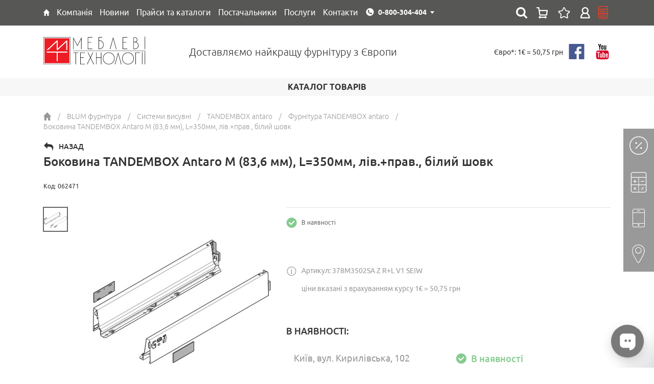

--- FILE ---
content_type: text/html; charset=UTF-8
request_url: https://mt.ua/products/bokovina-tandembox-antaro-m-836-mm-l350mm-levprav-belyj-shel-54370
body_size: 28773
content:
<!DOCTYPE html>
<html lang="uk">
<head>
    <meta http-equiv="Content-Type" content="text/html; charset=utf-8" />
    <meta http-equiv="X-UA-Compatible" content="IE=edge">
    <meta name="csrf-token" content="n9PB3z5Ps70UOYbun6BubofqkGCUF34uOaOuvgyv">
    <meta name="viewport" content="width=device-width, initial-scale=1.0, maximum-scale=1.0, user-scalable=0">
    <meta name="format-detection" content="telephone=no">
    <meta name="SKYPE_TOOLBAR" content ="SKYPE_TOOLBAR_PARSER_COMPATIBLE" />
    <meta content="true" name="HandheldFriendly">
    <meta content="width" name="MobileOptimized">
    <meta content="yes" name="apple-mobile-web-app-capable">

    <link rel="shortcut icon" href="/favicons/favicon.ico" type="image/x-icon">
    <link rel="apple-touch-icon" sizes="57x57" href="/favicons/apple-icon-57x57.png">
    <link rel="apple-touch-icon" sizes="60x60" href="/favicons/apple-icon-60x60.png">
    <link rel="apple-touch-icon" sizes="72x72" href="/favicons/apple-icon-72x72.png">
    <link rel="apple-touch-icon" sizes="76x76" href="/favicons/apple-icon-76x76.png">
    <link rel="apple-touch-icon" sizes="114x114" href="/favicons/apple-icon-114x114.png">
    <link rel="apple-touch-icon" sizes="120x120" href="/favicons/apple-icon-120x120.png">
    <link rel="apple-touch-icon" sizes="144x144" href="/favicons/apple-icon-144x144.png">
    <link rel="apple-touch-icon" sizes="152x152" href="/favicons/apple-icon-152x152.png">
    <link rel="apple-touch-icon" sizes="180x180" href="/favicons/apple-icon-180x180.png">
    <link rel="icon" type="image/png" sizes="192x192"  href="/favicons/android-icon-192x192.png">
    <link rel="icon" type="image/png" sizes="32x32" href="/favicons/favicon-32x32.png">
    <link rel="icon" type="image/png" sizes="96x96" href="/favicons/favicon-96x96.png">
    <link rel="icon" type="image/png" sizes="16x16" href="/favicons/favicon-16x16.png">
    <link rel="mask-icon" href="/favicons/mask-icon-svg.svg" color="#ffffff">
    <meta name="apple-mobile-web-app-title" content="Mebel">
    <meta name="application-name" content="Mebel">
    <link rel="manifest" href="/manifest.json">
    <meta name="msapplication-config" content="/browserconfig.xml">
    <meta name="google" content="notranslate">
    <meta property="og:url" content="https://mt.ua/products/bokovina-tandembox-antaro-m-836-mm-l350mm-levprav-belyj-shel-54370">
    <link rel="canonical" href="https://mt.ua/products/bokovina-tandembox-antaro-m-836-mm-l350mm-levprav-belyj-shel-54370">

        <title>Боковина TANDEMBOX Antaro M (83,6 мм), L=350мм, лів.+прав., білий шовк - купити в Київ: продаж і ціни в Україні - інтернет магазин Меблеві Технології</title>

    <meta name="keywords" content="" />
    <meta name="description" content="Купити Боковина TANDEMBOX Antaro M (83,6 мм), L=350мм, лів.+прав., білий шовк в Києві. Доступні ціни від компанії Меблеві Технології. Телефонуйте 0-800-304-404" />
    
    
    <link rel="alternate" hreflang="x-default" href="https://mt.ua/products/bokovina-tandembox-antaro-m-836-mm-l350mm-levprav-belyj-shel-54370">
    <link rel="alternate" hreflang="uk" href="https://mt.ua/products/bokovina-tandembox-antaro-m-836-mm-l350mm-levprav-belyj-shel-54370">
    <link rel="alternate" hreflang="ru" href="https://mt.ua/ru/products/bokovina-tandembox-antaro-m-836-mm-l350mm-levprav-belyj-shel-54370">


    <style type="text/css">
        @font-face {
            font-family: 'Ubuntu Light';
            src: local("Ubuntu Light"), local("Ubuntu-Light"), url("/fonts/ubuntu/ubuntulight.woff2") format("woff2"), url("/fonts/ubuntu/ubuntulight.woff") format("woff"), url("/fonts/ubuntu/ubuntulight.ttf") format("truetype");
            font-weight: 300;
            font-display: swap;
            font-style: normal; }
        @font-face {
            font-family: 'Ubuntu Normal';
            src: local("Ubuntu"), url("/fonts/ubuntu/ubuntu.woff2") format("woff2"), url("/fonts/ubuntu/ubuntu.woff") format("woff"), url("/fonts/ubuntu/ubuntu.ttf") format("truetype");
            font-weight: 400;
            font-display: swap;
            font-style: normal; }
        @font-face {
            font-family: 'Ubuntu Medium';
            src: local("Ubuntu Medium"), local("Ubuntu-Medium"), url("/fonts/ubuntu/ubuntumedium.woff2") format("woff2"), url("/fonts/ubuntu/ubuntumedium.woff") format("woff"), url("/fonts/ubuntu/ubuntumedium.ttf") format("truetype");
            font-weight: 500;
            font-display: swap;
            font-style: normal; }
        @font-face {
            font-family: 'Ubuntu Bold';
            src: local("Ubuntu Bold"), local("Ubuntu-Bold"), url("/fonts/ubuntu/ubuntubold.woff2") format("woff2"), url("/fonts/ubuntu/ubuntubold.woff") format("woff"), url("/fonts/ubuntu/ubuntubold.ttf") format("truetype");
            font-weight: 700;
            font-display: swap;
            font-style: normal; }

        @-webkit-keyframes circle {
            0% {
                -webkit-transform: rotate(0deg);
                transform: rotate(0deg);
            }
            100% {
                -webkit-transform: rotate(360deg);
                transform: rotate(360deg);
            }
        }
        @keyframes  circle {
            0% {
                -webkit-transform: rotate(0deg);
                transform: rotate(0deg);
            }
            100% {
                -webkit-transform: rotate(360deg);
                transform: rotate(360deg);
            }
        }
        [data-loader='circle'] {
            width: 25px;
            height: 25px;
            -webkit-animation: circle infinite .75s linear;
            animation: circle infinite .75s linear;
            border: 2px solid #fff;
            border-top-color: transparent;
            border-radius: 100%;
        }
        .preloader {
            position: fixed;
            top: 0px;
            left: 0px;
            width: 100%;
            height: 100%;
            z-index: 10000;
            display: block;
            background: #ffffff;
        }
        .preloader-logo {
            position: absolute;
            top: 50%;
            left: 50%;
            width: 200px;
            height: 60px;
            margin-top: -30px;
            margin-left: -100px;
        }
        .preloader-spinner {
            position: absolute;
            top: 50%;
            left: 50%;
            margin-top: -12px;
            margin-left: -12px;
            border-color: #333333;
            border-top-color: transparent;
            margin: 40px 0 0;
        }
    </style>
    <link href="https://fonts.googleapis.com/css?family=Lato" rel="stylesheet">
    <link href="https://fonts.googleapis.com/css?family=Share+Tech+Mono" rel="stylesheet">

    <link rel="canonical" href="https://mt.ua/">
<!-- Global site tag (gtag.js) - Google Analytics -->
<script async src="https://www.googletagmanager.com/gtag/js?id=	GTM-TCS4XGFP"></script>
<script>
  window.dataLayer = window.dataLayer || [];
  function gtag(){dataLayer.push(arguments);}
  gtag('js', new Date());

  gtag('config', 'G-VJSCT6NC1C');
</script>
<meta name="google-site-verification" content="tl85DeNzkncem0VCy2wIXQwKd0s62sD3saNK1kkt8pY" />
<script src='https://ajax.googleapis.com/ajax/libs/jquery/1.12.4/jquery.min.js'type='text/javascript'></script>



<script type="text/javascript">
    (function(c,l,a,r,i,t,y){
        c[a]=c[a]||function(){(c[a].q=c[a].q||[]).push(arguments)};
        t=l.createElement(r);t.async=1;t.src="https://www.clarity.ms/tag/"+i;
        y=l.getElementsByTagName(r)[0];y.parentNode.insertBefore(t,y);
    })(window, document, "clarity", "script", "qzz60xh2po");
</script>

<!-- 
 <script src='https://cdnjs.cloudflare.com/ajax/libs/JQuery-Snowfall/1.7.4/snowfall.jquery.min.js'type='text/javascript'></script>

<script type='text/javascript'>jQuery(document).ready(function($){$(document).snowfall({flakeCount:400,flakeColor:"#ffffff",flakeIndex:999999,minSize:1,maxSize:4,minSpeed:2,maxSpeed:8,round:true,shadow:false,})});</script>  --!>

    <link href="/css/builds/6ca037fb1de7091bb90c3f43d9d2748246325338204.css" rel="stylesheet" async>


</head>

<body>

    <div id="preloader" class="preloader">
        <figure class="preloader-logo">
            <img src="/images/logo_ua.svg?v=2" width="200" height="52" alt="Мебельні технології" title="Мебельные технологии">
        </figure>
        <div class="preloader-spinner" data-loader="circle"></div>
        <div id="preloader-text" class="preloader-text"></div>
    </div>

    <!--header!-->
<header class="header">
    <!--top!-->    
    <div class="header-top">
        <div class="container">
            <div class="header-top-menu">
                <ul class="header-top-menu-list">
                    
                                                                        <li class="header-top-menu-child is-hover">
                                <a href="https://mt.ua/" class="header-top-menu-link" title="Головна" style="dispaly: block;">
                                                                            <span style="display: block; height: 13px">
                                            <svg width="182" height="198" viewBox="0 0 182 198" fill="none" style="display: block; margin: 0; width: auto; height: 100%" xmlns="http://www.w3.org/2000/svg">
    <path d="M0.870746 92.4231L88.3465 1.24461C89.523 0.0183023 91.4823 0.0131449 92.6652 1.23324L181.067 92.4117C182.912 94.3146 181.563 97.5 178.913 97.5H162.5C160.843 97.5 159.5 98.8431 159.5 100.5V195C159.5 196.657 158.157 198 156.5 198H111.5C109.843 198 108.5 196.657 108.5 195V140C108.5 138.343 107.157 137 105.5 137H76C74.3431 137 73 138.343 73 140V195C73 196.657 71.6569 198 70 198H25C23.3431 198 22 196.657 22 195V100.5C22 98.8431 20.6569 97.5 19 97.5H3.03556C0.392717 97.5 -0.958903 94.3302 0.870746 92.4231Z" fill="white"/>
    </svg>
                                    </span>
                                                                    </a>
                                                            </li>
                                                    <li class="header-top-menu-child is-hover">
                                <a href="https://mt.ua/kompania" class="header-top-menu-link" title="Компанія" style="dispaly: block;">
                                                                            <span>Компанія</span>
                                                                    </a>
                                                                <div class="header-top-sub-menu">
                                    <ul class="header-top-sub-menu-list">

                                                                                    <li class="header-top-sub-menu-child">
                                                <a class="header-top-sub-menu-link" href="https://mt.ua/kompania/o-nas">Про нас</a>
                                            </li>
                                                                                    <li class="header-top-sub-menu-child">
                                                <a class="header-top-sub-menu-link" href="https://mt.ua/kompania/diskont">Дисконт</a>
                                            </li>
                                                                                    <li class="header-top-sub-menu-child">
                                                <a class="header-top-sub-menu-link" href="https://mt.ua/kompania/vakansii">Вакансії</a>
                                            </li>
                                                                                    <li class="header-top-sub-menu-child">
                                                <a class="header-top-sub-menu-link" href="https://mt.ua/kompania/privacy-policy">Публічний договір (Оферта)</a>
                                            </li>
                                                                                    <li class="header-top-sub-menu-child">
                                                <a class="header-top-sub-menu-link" href="https://mt.ua/kompania/oplata-i-dostavka">Оплата та доставка</a>
                                            </li>
                                        
                                    </ul>
                                </div>
                                                            </li>
                                                    <li class="header-top-menu-child is-hover">
                                <a href="https://mt.ua/novosti" class="header-top-menu-link" title="Новини" style="dispaly: block;">
                                                                            <span>Новини</span>
                                                                    </a>
                                                            </li>
                                                    <li class="header-top-menu-child is-hover">
                                <a href="https://mt.ua/download" class="header-top-menu-link" title="Прайси та каталоги" style="dispaly: block;">
                                                                            <span>Прайси та каталоги</span>
                                                                    </a>
                                                                <div class="header-top-sub-menu">
                                    <ul class="header-top-sub-menu-list">

                                                                                    <li class="header-top-sub-menu-child">
                                                <a class="header-top-sub-menu-link" href="https://mt.ua/prices">Прайси</a>
                                            </li>
                                                                                    <li class="header-top-sub-menu-child">
                                                <a class="header-top-sub-menu-link" href="https://mt.ua/download/kataloge">Каталоги</a>
                                            </li>
                                                                                    <li class="header-top-sub-menu-child">
                                                <a class="header-top-sub-menu-link" href="https://mt.ua/download/sertyfikaty1">Сертифікати</a>
                                            </li>
                                        
                                    </ul>
                                </div>
                                                            </li>
                                                    <li class="header-top-menu-child is-hover">
                                <a href="https://mt.ua/postavchiki" class="header-top-menu-link" title="Постачальники" style="dispaly: block;">
                                                                            <span>Постачальники</span>
                                                                    </a>
                                                            </li>
                                                    <li class="header-top-menu-child is-hover">
                                <a href="https://mt.ua/uslugi" class="header-top-menu-link" title="Послуги" style="dispaly: block;">
                                                                            <span>Послуги</span>
                                                                    </a>
                                                                <div class="header-top-sub-menu">
                                    <ul class="header-top-sub-menu-list">

                                                                                    <li class="header-top-sub-menu-child">
                                                <a class="header-top-sub-menu-link" href="https://mt.ua/uslugi/proizvodstvo">Виробництво</a>
                                            </li>
                                        
                                    </ul>
                                </div>
                                                            </li>
                                                    <li class="header-top-menu-child is-hover">
                                <a href="https://mt.ua/kontakty" class="header-top-menu-link" title="Контакти" style="dispaly: block;">
                                                                            <span>Контакти</span>
                                                                    </a>
                                                                <div class="header-top-sub-menu">
                                    <ul class="header-top-sub-menu-list">

                                                                                    <li class="header-top-sub-menu-child">
                                                <a class="header-top-sub-menu-link" href="https://mt.ua/kontakty">Відділ продажів</a>
                                            </li>
                                                                                    <li class="header-top-sub-menu-child">
                                                <a class="header-top-sub-menu-link" href="https://mt.ua/kontakty/gde-kupit">Дилери</a>
                                            </li>
                                        
                                    </ul>
                                </div>
                                                            </li>
                                                            </ul>
            </div>

            <div class="header-contact-desktop">
                <div class="dropdown">
                    <button type="button" class="transparent-button" data-dropdown>
                        <span class="header-contact-link home">0-800-304-404</span>
                    </button>
                    <div class="dropdown-menu">
                        <ul class="header-contact-list">
                            <li class="header-contact-child">
                                <a href="tel:0-800-304-404" class="header-contact-link home">0-800-304-404</a>
                            </li>
                            <li class="header-contact-child">
                                <a href="tel:+38(044)492-30-00" class="header-contact-link home">+38 (044) 492-30-00</a>
                            </li>
                            <li class="header-contact-child">
                                <a href="tel:+38(067)692-30-00" class="header-contact-link kyivstar">+38 (067) 692-30-00</a>
                            </li>
                            <li class="header-contact-child">
                                <a href="tel:+38(095)492-30-00" class="header-contact-link mts">+38 (095) 492-30-00</a>
                            </li>
                        </ul>
                    </div>
                </div>
            </div>


            <div class="header-lang-selector" style="display: none">
                                <div class="active-lang" data-action="toggleLangSelector">УКР</div>
                <div class="lang-dropdown">
                                                                        <a class="lang-variant" href="https://mt.ua/ru/products/bokovina-tandembox-antaro-m-836-mm-l350mm-levprav-belyj-shel-54370" rel="alternate" hreflang="ru">РУС</a>
                                                                                                        </div>
            </div>
            <div class="header-top-right">
                <!--header-search!-->
<div class="header-search">
    <div class="dropdown">
        <button type="button" class="header-search-button" data-dropdown></button>
        <div class="dropdown-menu">
            <div class="header-search-container">
                <form action="https://mt.ua/search">
                    <input type="text" name="q" data-live="https://mt.ua/live-search" placeholder="Пошук..." autocomplete="off">
                    <button type="submit" class="header-search-submit"></button>
                </form>
                <!--live-search!-->
                <div class="live-search">
                    <div class="live-search-container"></div>
                </div>
                <!--live-search!-->
            </div>
        </div>
    </div>
</div>
<!--header-search!-->
                <div class="header-basket">
                    <a href="https://mt.ua/cart" class="header-basket-button disabled">
                        <span class="header-basket-count" style=" display: none ">0</span>
                    </a>
                    <a href="https://mt.ua/cart/wishlist" class="header-wishlist-button disabled">
                        <span class="header-wishlist-count" style=" display: none ">0</span>
                    </a>
                </div>
                <div class="header-login">
                                            <a class="header-login-button" href="https://mt.ua/auth/login"></a>
                                    </div>
                <div class="header-news">
                    <a href="https://mt.ua/calculators-page" class="header-top-menu-link" title="калькулятор" style="dispaly: block;"></a>
                </div>
            </div>
         </div>
    </div>
    <!--top!-->

    <!--bottom!-->
    <div class="header-bottom">
        <div class="container">
            <div class="row-inline">
                <div class="col-inline-xs-3 middle">
                    <figure class="header-logo" itemscope itemtype="http://schema.org/Organization">
                        <meta itemprop="name" content="Мебелеві технології">
                        <meta itemprop="email" content="info@mt.ua">
                        <meta itemprop="address" content="04080 м. Київ, ул. Кирилівська 102, оф. 202">
                        <meta itemprop="telephone" content="+38 (044) 492-30-00">
                        <a itemprop="url" href="https://mt.ua/">
                            <img itemprop="logo" src="/images/logo_ua.svg?v=2" width="200" height="52" alt="Мебелеві технології" title="Мебелеві технології">
                        </a>
                    </figure>
                </div>
                <div class="col-inline-xs-6 middle">
                    <div class="header-title">Доставляємо найкращу фурнітуру з Європи</div>
                </div>
                <div class="col-inline-xs-3 middle">
                    <div class="header-bottom-right-container">
                                                <div class="header-currency">
                            <p>Євро*: 1€ = 50,75 грн</p>
                        </div>
                        <div class="social">
    <ul class="social-list">
        <li class="social-child">
            <a href="https://www.facebook.com/mt1.ua/?fref=ts" class="social-link fb" rel="nofollow" target="_blank"></a>
        </li>
        <li class="social-child">
            <a href="https://www.youtube.com/user/MTfurniture" class="social-link yt" rel="nofollow" target="_blank"></a>
        </li>
    </ul>
</div>
                    </div>
                </div>
            </div>
        </div>
    </div>


</header>

   <!--bottom!-->

</header>
<!--header!-->    <!--header-mobile!-->
<header class="header-mobile">

    <!--top!-->
    <div class="header-mobile-top">
        <div class="container">
            <div class="row-inline">
                <div class="col-inline-xs-4 middle header-mobile-top-left">
                    <figure class="header-mobile-logo">
                        <a href="/">
                            <img src="/images/logo_ua.svg?v=2" width="199" height="54" alt="Мебельные технологии" title="Мебельные технологии">
                        </a>
                    </figure>
                </div>
                <div class="col-inline-xs-8 middle header-mobile-top-right">
                    <div class="header-mobile-contact">
                        <div class="dropdown">
                            <button type="button" class="transparent-button" data-dropdown>
                                <span class="header-mobile-contact-link home">0-800-304-404</span>
                            </button>
                            <div class="dropdown-menu">
                                <ul class="header-mobile-contact-list">
                                    <li class="header-mobile-contact-child">
                                        <a href="tel:0-800-304-404" class="header-mobile-contact-link home">0-800-304-404</a>
                                    </li>
                                    <li class="header-mobile-contact-child">
                                        <a href="tel:+38(044)492-30-00" class="header-mobile-contact-link home">+38 (044) 492-30-00</a>
                                    </li>
                                    <li class="header-mobile-contact-child">
                                        <a href="tel:+38(067)692-30-00" class="header-mobile-contact-link kyivstar">+38 (067) 692-30-00</a>
                                    </li>
                                    <li class="header-mobile-contact-child">
                                        <a href="tel:+38(095)492-30-00" class="header-mobile-contact-link mts">+38 (095) 492-30-00</a>
                                    </li>
                                </ul>
                            </div>
                        </div>
                        <div class="header-currency">
                            <p>Євро*: 1€ = 50,75 грн</p>
                        </div>
                    </div>
                </div>
            </div>
        </div>
    </div>
    <!--top!-->

    <!--bottom!-->
    <div class="header-mobile-bottom">
        <div class="container">
            <div class="row-table">
                <div class="col middle header-mobile-bottom-left" style="display: table-cell; vertical-align: middle">
                    <button id="js-show-menu-mobile" type="button" class="navicon">
                        <span class="lines"></span>
                    </button>
                </div>
                <div class="col middle header-mobile-bottom-right" style="display: table-cell; width: 100%;vertical-align: middle">
                    <div class="header-lang-selector --mobile">
                                                <div class="active-lang" data-action="toggleLangSelector">УКР</div>
                        <div class="lang-dropdown">
                                                                                                <a class="lang-variant" href="https://mt.ua/ru/products/bokovina-tandembox-antaro-m-836-mm-l350mm-levprav-belyj-shel-54370" rel="alternate" hreflang="ru">РУС</a>
                                                                                                                                                </div>
                    </div>
                    <!--header-search!-->
<div class="header-search">
    <div class="dropdown">
        <button type="button" class="header-search-button" data-dropdown></button>
        <div class="dropdown-menu">
            <div class="header-search-container">
                <form action="https://mt.ua/search">
                    <input type="text" name="q" data-live="https://mt.ua/live-search" placeholder="Пошук..." autocomplete="off">
                    <button type="submit" class="header-search-submit"></button>
                </form>
                <!--live-search!-->
                <div class="live-search">
                    <div class="live-search-container"></div>
                </div>
                <!--live-search!-->
            </div>
        </div>
    </div>
</div>
<!--header-search!-->
                    <div class="header-mobile-basket">
                        <a href="https://mt.ua/cart" class="header-mobile-basket-button disabled">
                            <span class="header-mobile-basket-count" style=" display: none ">0</span>
                        </a>
                        <a href="https://mt.ua/cart/wishlist" class="header-wishlist-button disabled">
                            <span class="header-wishlist-count" style=" display: none ">0</span>
                        </a>
                    </div>
                    <div class="header-mobile-login">
                                                    <a class="header-mobile-login-button" href="https://mt.ua/auth/login"></a>
                                            </div>
                </div>
            </div>
        </div>
    </div>
    <!--bottom!-->

</header>
<!--header-mobile!-->
    <!--menu!-->
<div class="menu-mobile">

    <!--wrapper!-->
    <div class="menu-mobile-wrapper">

        <!--header!-->
        <div class="menu-mobile-header">
            <div class="social">
    <ul class="social-list">
        <li class="social-child">
            <a href="https://www.facebook.com/mt1.ua/?fref=ts" class="social-link fb" rel="nofollow" target="_blank"></a>
        </li>
        <li class="social-child">
            <a href="https://www.youtube.com/user/MTfurniture" class="social-link yt" rel="nofollow" target="_blank"></a>
        </li>
    </ul>
</div>
        </div>
        <!--header!-->

        <!--body!-->
        <div class="menu-mobile-body">
            <nav class="menu-mobile-nav">

                <!--section!-->
                <div class="menu-mobile-nav-section">
                    <div class="menu-mobile-nav-title">
                        <div class="menu-mobile-nav-title-link">Каталог</div>
                    </div>
                    <!--overflow!-->
                    <div class="menu-mobile-body-overflow">
                        <div class="menu-mobile-body-inside">

                            <!--list!-->
                            <div class="menu-mobile-nav-slide active default">
                                <ul class="menu-mobile-nav-list">
                                                                            <li class="menu-mobile-nav-child  is-hover ">
                                                                                            <div data-id="402" data-action="show-submenu-next" class="menu-mobile-nav-link">
                                                    <span>BLUM фурнітура </span>
                                                </div>
                                                                                    </li>
                                                                            <li class="menu-mobile-nav-child  is-hover ">
                                                                                            <div data-id="495" data-action="show-submenu-next" class="menu-mobile-nav-link">
                                                    <span>Кухонні комплектуючі</span>
                                                </div>
                                                                                    </li>
                                                                            <li class="menu-mobile-nav-child  is-hover ">
                                                                                            <div data-id="497" data-action="show-submenu-next" class="menu-mobile-nav-link">
                                                    <span>Гардеробні системи та комплектуючі</span>
                                                </div>
                                                                                    </li>
                                                                            <li class="menu-mobile-nav-child  is-hover ">
                                                                                            <div data-id="47" data-action="show-submenu-next" class="menu-mobile-nav-link">
                                                    <span>Фасади меблеві</span>
                                                </div>
                                                                                    </li>
                                                                            <li class="menu-mobile-nav-child  is-hover ">
                                                                                            <div data-id="496" data-action="show-submenu-next" class="menu-mobile-nav-link">
                                                    <span>Фурнітура меблева</span>
                                                </div>
                                                                                    </li>
                                                                            <li class="menu-mobile-nav-child  is-hover ">
                                                                                            <div data-id="482" data-action="show-submenu-next" class="menu-mobile-nav-link">
                                                    <span>Кріплення Fastmount</span>
                                                </div>
                                                                                    </li>
                                                                            <li class="menu-mobile-nav-child  is-hover ">
                                                                                            <div data-id="485" data-action="show-submenu-next" class="menu-mobile-nav-link">
                                                    <span>Наповнення для ванної кімнати</span>
                                                </div>
                                                                                    </li>
                                                                            <li class="menu-mobile-nav-child  is-hover ">
                                                                                            <div data-id="66" data-action="show-submenu-next" class="menu-mobile-nav-link">
                                                    <span>Освітлення для меблів</span>
                                                </div>
                                                                                    </li>
                                                                            <li class="menu-mobile-nav-child  is-hover ">
                                                                                            <div data-id="55" data-action="show-submenu-next" class="menu-mobile-nav-link">
                                                    <span>Плитні матеріали</span>
                                                </div>
                                                                                    </li>
                                                                            <li class="menu-mobile-nav-child  is-hover ">
                                                                                            <div data-id="498" data-action="show-submenu-next" class="menu-mobile-nav-link">
                                                    <span>Розсувні системи</span>
                                                </div>
                                                                                    </li>
                                                                            <li class="menu-mobile-nav-child  is-hover ">
                                                                                            <div data-id="57" data-action="show-submenu-next" class="menu-mobile-nav-link">
                                                    <span>Ручки меблеві та гачки</span>
                                                </div>
                                                                                    </li>
                                                                            <li class="menu-mobile-nav-child  is-hover ">
                                                                                            <div data-id="72" data-action="show-submenu-next" class="menu-mobile-nav-link">
                                                    <span>Фурнітура для міжкімнатних дверей</span>
                                                </div>
                                                                                    </li>
                                                                            <li class="menu-mobile-nav-child  is-hover ">
                                                                                            <div data-id="822" data-action="show-submenu-next" class="menu-mobile-nav-link">
                                                    <span>Термодошка та фрезеровані рейки</span>
                                                </div>
                                                                                    </li>
                                                                            <li class="menu-mobile-nav-child  is-hover ">
                                                                                            <div data-id="550" data-action="show-submenu-next" class="menu-mobile-nav-link">
                                                    <span>Послуги</span>
                                                </div>
                                                                                    </li>
                                                                            <li class="menu-mobile-nav-child  is-hover ">
                                                                                            <div data-id="783" data-action="show-submenu-next" class="menu-mobile-nav-link">
                                                    <span>Акція</span>
                                                </div>
                                                                                    </li>
                                                                            <li class="menu-mobile-nav-child  is-hover ">
                                                                                            <div data-id="376" data-action="show-submenu-next" class="menu-mobile-nav-link">
                                                    <span>Розпродаж</span>
                                                </div>
                                                                                    </li>
                                                                    </ul>
                            </div>
                            <!--list!-->

                            
                                
                            
                                
                                    <!--list!-->
<div data-parent-id="47" class="menu-mobile-nav-slide">
    <div data-action="show-submenu-prev" class="menu-mobile-nav-button"></div>
    <ul class="menu-mobile-nav-list">
        <!--title!-->
        
            <li class="menu-mobile-nav-child  ">
                                    <a href="https://mt.ua/catalog/mebelnye-fasady/ramochnyj-profil" class="menu-mobile-nav-title-link">
                        <span>Профіль алюмінієвий  для фасадів</span>
                    </a>
                            </li>

            </ul>
</div>
<!--list!-->
                                
                            
                                
                                    <!--list!-->
<div data-parent-id="49" class="menu-mobile-nav-slide">
    <div data-action="show-submenu-prev" class="menu-mobile-nav-button"></div>
    <ul class="menu-mobile-nav-list">
        <!--title!-->
        
            <li class="menu-mobile-nav-child  ">
                                    <a href="https://mt.ua/store/dsp-saib" class="menu-mobile-nav-title-link">
                        <span>ДСП EGGER</span>
                    </a>
                            </li>

        
            <li class="menu-mobile-nav-child  ">
                                    <a href="https://mt.ua/store/dsp-cleaf" class="menu-mobile-nav-title-link">
                        <span>ДСП Cleaf</span>
                    </a>
                            </li>

        
            <li class="menu-mobile-nav-child  ">
                                    <a href="https://mt.ua/store/espresso-2426-cleaf" class="menu-mobile-nav-title-link">
                        <span>Espresso 2426 Cleaf</span>
                    </a>
                            </li>

        
            <li class="menu-mobile-nav-child  ">
                                    <a href="https://mt.ua/store/espresso-2628-cleaf" class="menu-mobile-nav-title-link">
                        <span>Espresso 2628 Cleaf</span>
                    </a>
                            </li>

            </ul>
</div>
<!--list!-->
                                
                            
                                
                                    <!--list!-->
<div data-parent-id="55" class="menu-mobile-nav-slide">
    <div data-action="show-submenu-prev" class="menu-mobile-nav-button"></div>
    <ul class="menu-mobile-nav-list">
        <!--title!-->
        
            <li class="menu-mobile-nav-child   is-hover ">
                                    <div data-id="74" data-action="show-submenu-next" class="menu-mobile-nav-title-link">
                        <span>Акрилові панелі</span>
                    </div>
                            </li>

        
            <li class="menu-mobile-nav-child   is-hover ">
                                    <div data-id="49" data-action="show-submenu-next" class="menu-mobile-nav-title-link">
                        <span>Ламіноване ДСП</span>
                    </div>
                            </li>

        
            <li class="menu-mobile-nav-child   is-hover ">
                                    <div data-id="56" data-action="show-submenu-next" class="menu-mobile-nav-title-link">
                        <span>Крайковий матеріал</span>
                    </div>
                            </li>

        
            <li class="menu-mobile-nav-child  ">
                                    <a href="https://mt.ua/store/piombo-cleaf" class="menu-mobile-nav-title-link">
                        <span>МДФ Piombo</span>
                    </a>
                            </li>

        
            <li class="menu-mobile-nav-child  ">
                                    <a href="https://mt.ua/store/krashenyj-mdf" class="menu-mobile-nav-title-link">
                        <span>Фарбований МДФ</span>
                    </a>
                            </li>

        
            <li class="menu-mobile-nav-child  ">
                                    <a href="https://mt.ua/store/plastik" class="menu-mobile-nav-title-link">
                        <span>Пластик HPL</span>
                    </a>
                            </li>

        
            <li class="menu-mobile-nav-child  ">
                                    <a href="https://mt.ua/store/shponirovannyye-plity" class="menu-mobile-nav-title-link">
                        <span>Шпоновані плити</span>
                    </a>
                            </li>

        
            <li class="menu-mobile-nav-child  ">
                                    <a href="https://mt.ua/store/frezerovannye-paneli" class="menu-mobile-nav-title-link">
                        <span>Фрезеровані панелі</span>
                    </a>
                            </li>

        
            <li class="menu-mobile-nav-child  ">
                                    <a href="https://mt.ua/store/mdf-s-alyuminievoj-folgoj" class="menu-mobile-nav-title-link">
                        <span>МДФ із алюмінієвою фольгою</span>
                    </a>
                            </li>

        
            <li class="menu-mobile-nav-child  ">
                                    <a href="https://mt.ua/store/mdf-z-cementnim-pokrittyam" class="menu-mobile-nav-title-link">
                        <span>МДФ з цементним покриттям</span>
                    </a>
                            </li>

            </ul>
</div>
<!--list!-->
                                
                            
                                
                                    <!--list!-->
<div data-parent-id="56" class="menu-mobile-nav-slide">
    <div data-action="show-submenu-prev" class="menu-mobile-nav-button"></div>
    <ul class="menu-mobile-nav-list">
        <!--title!-->
        
            <li class="menu-mobile-nav-child  ">
                                    <a href="https://mt.ua/store/kromka-pvh" class="menu-mobile-nav-title-link">
                        <span>Крайка ПВХ</span>
                    </a>
                            </li>

        
            <li class="menu-mobile-nav-child  ">
                                    <a href="https://mt.ua/store/kromka-abs" class="menu-mobile-nav-title-link">
                        <span>Крайка ABS</span>
                    </a>
                            </li>

        
            <li class="menu-mobile-nav-child  ">
                                    <a href="https://mt.ua/store/kromka-akril" class="menu-mobile-nav-title-link">
                        <span>Крайка акрил</span>
                    </a>
                            </li>

            </ul>
</div>
<!--list!-->
                                
                            
                                
                                    <!--list!-->
<div data-parent-id="57" class="menu-mobile-nav-slide">
    <div data-action="show-submenu-prev" class="menu-mobile-nav-button"></div>
    <ul class="menu-mobile-nav-list">
        <!--title!-->
        
            <li class="menu-mobile-nav-child   is-hover ">
                                    <div data-id="82" data-action="show-submenu-next" class="menu-mobile-nav-title-link">
                        <span>Ручки меблеві</span>
                    </div>
                            </li>

        
            <li class="menu-mobile-nav-child  ">
                                    <a href="https://mt.ua/store/ruchki-profil-dlya-montazhu-v-torec-fasadu" class="menu-mobile-nav-title-link">
                        <span>Ручки-профіль для монтажу в торець фасаду</span>
                    </a>
                            </li>

            </ul>
</div>
<!--list!-->
                                
                            
                                
                                    <!--list!-->
<div data-parent-id="58" class="menu-mobile-nav-slide">
    <div data-action="show-submenu-prev" class="menu-mobile-nav-button"></div>
    <ul class="menu-mobile-nav-list">
        <!--title!-->
        
            <li class="menu-mobile-nav-child  ">
                                    <a href="https://mt.ua/catalog/mebelnaya-furnitura/krepezhnaya-i-styazhnaya-furnitura-polkoderzhateli/korpusnye-styazhki" class="menu-mobile-nav-title-link">
                        <span>Корпусні стяжки</span>
                    </a>
                            </li>

        
            <li class="menu-mobile-nav-child   is-hover ">
                                    <div data-id="346" data-action="show-submenu-next" class="menu-mobile-nav-title-link">
                        <span>Поличні стяжки</span>
                    </div>
                            </li>

        
            <li class="menu-mobile-nav-child  ">
                                    <a href="https://mt.ua/store/polkoderzhateli-352" class="menu-mobile-nav-title-link">
                        <span>Полицетримачі </span>
                    </a>
                            </li>

        
            <li class="menu-mobile-nav-child  ">
                                    <a href="https://mt.ua/store/otboyniki-i-zaglushki" class="menu-mobile-nav-title-link">
                        <span>Відбійники і заглушки</span>
                    </a>
                            </li>

        
            <li class="menu-mobile-nav-child  ">
                                    <a href="https://mt.ua/store/krovatnye-styazhki" class="menu-mobile-nav-title-link">
                        <span>Стяжки для ліжка</span>
                    </a>
                            </li>

        
            <li class="menu-mobile-nav-child  ">
                                    <a href="https://mt.ua/store/styazhki-dlya-zadnej-stenki" class="menu-mobile-nav-title-link">
                        <span>Стяжки для задньої стінки</span>
                    </a>
                            </li>

        
            <li class="menu-mobile-nav-child   is-hover ">
                                    <div data-id="88" data-action="show-submenu-next" class="menu-mobile-nav-title-link">
                        <span>Метизи</span>
                    </div>
                            </li>

            </ul>
</div>
<!--list!-->
                                
                            
                                
                                    <!--list!-->
<div data-parent-id="62" class="menu-mobile-nav-slide">
    <div data-action="show-submenu-prev" class="menu-mobile-nav-button"></div>
    <ul class="menu-mobile-nav-list">
        <!--title!-->
        
            <li class="menu-mobile-nav-child  ">
                                    <a href="https://mt.ua/store/gaz-lifty" class="menu-mobile-nav-title-link">
                        <span></span>
                    </a>
                            </li>

            </ul>
</div>
<!--list!-->
                                
                            
                                
                                    <!--list!-->
<div data-parent-id="66" class="menu-mobile-nav-slide">
    <div data-action="show-submenu-prev" class="menu-mobile-nav-button"></div>
    <ul class="menu-mobile-nav-list">
        <!--title!-->
        
            <li class="menu-mobile-nav-child  ">
                                    <a href="https://mt.ua/store/tochechnye-led-svetilniki" class="menu-mobile-nav-title-link">
                        <span>Точкові LED-світильники</span>
                    </a>
                            </li>

        
            <li class="menu-mobile-nav-child  ">
                                    <a href="https://mt.ua/store/linejnye-led-svetilniki" class="menu-mobile-nav-title-link">
                        <span>Лінійні LED-світильники</span>
                    </a>
                            </li>

        
            <li class="menu-mobile-nav-child  ">
                                    <a href="https://mt.ua/store/relingova-sistema-systema" class="menu-mobile-nav-title-link">
                        <span>Рейлінгова система SYSTEMA</span>
                    </a>
                            </li>

        
            <li class="menu-mobile-nav-child  ">
                                    <a href="https://mt.ua/store/sistema-meta" class="menu-mobile-nav-title-link">
                        <span>Система META</span>
                    </a>
                            </li>

        
            <li class="menu-mobile-nav-child  ">
                                    <a href="https://mt.ua/store/led-profiles" class="menu-mobile-nav-title-link">
                        <span>LED профіль</span>
                    </a>
                            </li>

        
            <li class="menu-mobile-nav-child  ">
                                    <a href="https://mt.ua/store/gnuchki-svitlodiodni-led-strichki" class="menu-mobile-nav-title-link">
                        <span>Гнучкі LED стрічки</span>
                    </a>
                            </li>

        
            <li class="menu-mobile-nav-child  ">
                                    <a href="https://mt.ua/store/konvertery" class="menu-mobile-nav-title-link">
                        <span>LED конвертери</span>
                    </a>
                            </li>

        
            <li class="menu-mobile-nav-child  ">
                                    <a href="https://mt.ua/store/vyklyuchateli" class="menu-mobile-nav-title-link">
                        <span>Вимикачі</span>
                    </a>
                            </li>

            </ul>
</div>
<!--list!-->
                                
                            
                                
                                    <!--list!-->
<div data-parent-id="67" class="menu-mobile-nav-slide">
    <div data-action="show-submenu-prev" class="menu-mobile-nav-button"></div>
    <ul class="menu-mobile-nav-list">
        <!--title!-->
        
            <li class="menu-mobile-nav-child  ">
                                    <a href="https://mt.ua/store/garderobnye-komplekty-trial" class="menu-mobile-nav-title-link">
                        <span>Гардеробні комплекти (Trial)</span>
                    </a>
                            </li>

        
            <li class="menu-mobile-nav-child  ">
                                    <a href="https://mt.ua/store/sistema-only-iks" class="menu-mobile-nav-title-link">
                        <span>Система Only вітрина + двері IKS (Trial)</span>
                    </a>
                            </li>

        
            <li class="menu-mobile-nav-child  ">
                                    <a href="https://mt.ua/store/sistema-etsequtive" class="menu-mobile-nav-title-link">
                        <span>Система eTSecutive (Trial)</span>
                    </a>
                            </li>

        
            <li class="menu-mobile-nav-child  ">
                                    <a href="https://mt.ua/store/sistema-pa-880" class="menu-mobile-nav-title-link">
                        <span>Система PA-880 (Trial)</span>
                    </a>
                            </li>

        
            <li class="menu-mobile-nav-child  ">
                                    <a href="https://mt.ua/store/dveri-iks-trial" class="menu-mobile-nav-title-link">
                        <span>Двері IKS (Trial)</span>
                    </a>
                            </li>

        
            <li class="menu-mobile-nav-child  ">
                                    <a href="https://mt.ua/store/sistema-vertiko" class="menu-mobile-nav-title-link">
                        <span>Система Vertiko (Mixal)</span>
                    </a>
                            </li>

        
            <li class="menu-mobile-nav-child  ">
                                    <a href="https://mt.ua/store/sistema-mixer-mixal" class="menu-mobile-nav-title-link">
                        <span>Система Mixer (Mixal)</span>
                    </a>
                            </li>

        
            <li class="menu-mobile-nav-child  ">
                                    <a href="https://mt.ua/store/modulna-garderobna-sistema-stili-ellipse" class="menu-mobile-nav-title-link">
                        <span>Гардеробна система STILI ELLIPSE (Volpato)</span>
                    </a>
                            </li>

        
            <li class="menu-mobile-nav-child  ">
                                    <a href="https://mt.ua/store/modulna-garderobna-sistema-stili-phos" class="menu-mobile-nav-title-link">
                        <span>Гардеробна система Stili Phos (Volpato)</span>
                    </a>
                            </li>

        
            <li class="menu-mobile-nav-child  ">
                                    <a href="https://mt.ua/store/garderobni-komplekti-stili-phos" class="menu-mobile-nav-title-link">
                        <span>Гардеробні комплекти Stili Phos (Volpato)</span>
                    </a>
                            </li>

        
            <li class="menu-mobile-nav-child  ">
                                    <a href="https://mt.ua/catalog/komplektuyushchie-dlya-garderobnyh/garderobnye-sistemy/aksessuary-dlya-garderobov" class="menu-mobile-nav-title-link">
                        <span>Аксесуари для гардеробів</span>
                    </a>
                            </li>

            </ul>
</div>
<!--list!-->
                                
                            
                                
                                    <!--list!-->
<div data-parent-id="68" class="menu-mobile-nav-slide">
    <div data-action="show-submenu-prev" class="menu-mobile-nav-button"></div>
    <ul class="menu-mobile-nav-list">
        <!--title!-->
        
            <li class="menu-mobile-nav-child  ">
                                    <a href="https://mt.ua/catalog/razdvizhnye-sistemy/razdvizhnye-sistemy-dlya-mebeli/dlya-shkafov-kupe" class="menu-mobile-nav-title-link">
                        <span>Для шаф</span>
                    </a>
                            </li>

        
            <li class="menu-mobile-nav-child  ">
                                    <a href="https://mt.ua/catalog/razdvizhnye-sistemy/razdvizhnye-sistemy-dlya-mebeli/dlya-mebeli" class="menu-mobile-nav-title-link">
                        <span>Для маленьких дверцят</span>
                    </a>
                            </li>

        
            <li class="menu-mobile-nav-child  ">
                                    <a href="https://mt.ua/catalog/razdvizhnye-sistemy/razdvizhnye-sistemy-dlya-mebeli/skladnye-sistemy" class="menu-mobile-nav-title-link">
                        <span>Складні системи</span>
                    </a>
                            </li>

        
            <li class="menu-mobile-nav-child  ">
                                    <a href="https://mt.ua/store/ruchki-profil-dlya-razdvizhnyh-sistem" class="menu-mobile-nav-title-link">
                        <span>Ручки-профіль для розсувних систем</span>
                    </a>
                            </li>

        
            <li class="menu-mobile-nav-child  ">
                                    <a href="https://mt.ua/store/vyravnivateli-dlia-dverey" class="menu-mobile-nav-title-link">
                        <span>Вирівнювачі для дверей</span>
                    </a>
                            </li>

            </ul>
</div>
<!--list!-->
                                
                            
                                
                                    <!--list!-->
<div data-parent-id="70" class="menu-mobile-nav-slide">
    <div data-action="show-submenu-prev" class="menu-mobile-nav-button"></div>
    <ul class="menu-mobile-nav-list">
        <!--title!-->
        
            <li class="menu-mobile-nav-child  ">
                                    <a href="https://mt.ua/store/system-grid" class="menu-mobile-nav-title-link">
                        <span>Система GRiD</span>
                    </a>
                            </li>

        
            <li class="menu-mobile-nav-child  ">
                                    <a href="https://mt.ua/catalog/razdvizhnye-sistemy/razdvizhnye-sistemy-dlya-mezhkomnatnyh-dverej-i-peregorodok/dlya-derevyannyh-dverej" class="menu-mobile-nav-title-link">
                        <span>Системи для дерев&#039;яних дверей</span>
                    </a>
                            </li>

        
            <li class="menu-mobile-nav-child  ">
                                    <a href="https://mt.ua/catalog/razdvizhnye-sistemy/razdvizhnye-sistemy-dlya-mezhkomnatnyh-dverej-i-peregorodok/dlya-steklyannyh-dverej" class="menu-mobile-nav-title-link">
                        <span>Для скляних дверей</span>
                    </a>
                            </li>

        
            <li class="menu-mobile-nav-child  ">
                                    <a href="https://mt.ua/catalog/razdvizhnye-sistemy/razdvizhnye-sistemy-dlya-mezhkomnatnyh-dverej-i-peregorodok/dlya-dverej-v-alyuminievom-karkase" class="menu-mobile-nav-title-link">
                        <span>Для дверей в алюмінієвому каркасі</span>
                    </a>
                            </li>

        
            <li class="menu-mobile-nav-child  ">
                                    <a href="https://mt.ua/catalog/razdvizhnye-sistemy/razdvizhnye-sistemy-dlya-mezhkomnatnyh-dverej-i-peregorodok/skladnye-sistemy-142" class="menu-mobile-nav-title-link">
                        <span>Розкладні системи</span>
                    </a>
                            </li>

            </ul>
</div>
<!--list!-->
                                
                            
                                
                                    <!--list!-->
<div data-parent-id="71" class="menu-mobile-nav-slide">
    <div data-action="show-submenu-prev" class="menu-mobile-nav-button"></div>
    <ul class="menu-mobile-nav-list">
        <!--title!-->
        
            <li class="menu-mobile-nav-child  ">
                                    <a href="https://mt.ua/store/provodki-dlya-kabelej" class="menu-mobile-nav-title-link">
                        <span>Проводки для кабелів</span>
                    </a>
                            </li>

        
            <li class="menu-mobile-nav-child  ">
                                    <a href="https://mt.ua/catalog/mebelnaya-furnitura/furnitura-i-aksessuary-dlya-ofisnoj-mebeli/mebelnye-zamki-i-shpingalety" class="menu-mobile-nav-title-link">
                        <span>Меблеві замки і шпінгалети</span>
                    </a>
                            </li>

            </ul>
</div>
<!--list!-->
                                
                            
                                
                                    <!--list!-->
<div data-parent-id="72" class="menu-mobile-nav-slide">
    <div data-action="show-submenu-prev" class="menu-mobile-nav-button"></div>
    <ul class="menu-mobile-nav-list">
        <!--title!-->
        
            <li class="menu-mobile-nav-child   is-hover ">
                                    <div data-id="592" data-action="show-submenu-next" class="menu-mobile-nav-title-link">
                        <span>Міжкімнатні двері</span>
                    </div>
                            </li>

        
            <li class="menu-mobile-nav-child   is-hover ">
                                    <div data-id="148" data-action="show-submenu-next" class="menu-mobile-nav-title-link">
                        <span>Ручки дверні</span>
                    </div>
                            </li>

        
            <li class="menu-mobile-nav-child   is-hover ">
                                    <div data-id="149" data-action="show-submenu-next" class="menu-mobile-nav-title-link">
                        <span>Замки для дверей</span>
                    </div>
                            </li>

        
            <li class="menu-mobile-nav-child   is-hover ">
                                    <div data-id="150" data-action="show-submenu-next" class="menu-mobile-nav-title-link">
                        <span>Дверні петлі</span>
                    </div>
                            </li>

        
            <li class="menu-mobile-nav-child  ">
                                    <a href="https://mt.ua/store/stopora" class="menu-mobile-nav-title-link">
                        <span>Стопори</span>
                    </a>
                            </li>

            </ul>
</div>
<!--list!-->
                                
                            
                                
                                    <!--list!-->
<div data-parent-id="74" class="menu-mobile-nav-slide">
    <div data-action="show-submenu-prev" class="menu-mobile-nav-button"></div>
    <ul class="menu-mobile-nav-list">
        <!--title!-->
        
            <li class="menu-mobile-nav-child  ">
                                    <a href="https://mt.ua/store/paneli-na-osnove-dsp" class="menu-mobile-nav-title-link">
                        <span>Панелі на основі ДСП</span>
                    </a>
                            </li>

        
            <li class="menu-mobile-nav-child  ">
                                    <a href="https://mt.ua/store/plita-glaks" class="menu-mobile-nav-title-link">
                        <span>Плита Glaks</span>
                    </a>
                            </li>

            </ul>
</div>
<!--list!-->
                                
                            
                                
                                    <!--list!-->
<div data-parent-id="82" class="menu-mobile-nav-slide">
    <div data-action="show-submenu-prev" class="menu-mobile-nav-button"></div>
    <ul class="menu-mobile-nav-list">
        <!--title!-->
        
            <li class="menu-mobile-nav-child  ">
                                    <a href="https://mt.ua/catalog/mebelnye-ruchki-i-kryuchki/ruchki-mebelnye/ruchki-v-sovremennom-dizajne" class="menu-mobile-nav-title-link">
                        <span>Ручки в сучасному дизайні</span>
                    </a>
                            </li>

        
            <li class="menu-mobile-nav-child  ">
                                    <a href="https://mt.ua/store/ruchki-v-klassicheskom-dizajne" class="menu-mobile-nav-title-link">
                        <span>Ручки в класичному дизайні</span>
                    </a>
                            </li>

        
            <li class="menu-mobile-nav-child  ">
                                    <a href="https://mt.ua/store/dizajnerskie-ruchki-pamar" class="menu-mobile-nav-title-link">
                        <span>Дизайнерські ручки Pamar</span>
                    </a>
                            </li>

            </ul>
</div>
<!--list!-->
                                
                            
                                
                                    <!--list!-->
<div data-parent-id="87" class="menu-mobile-nav-slide">
    <div data-action="show-submenu-prev" class="menu-mobile-nav-button"></div>
    <ul class="menu-mobile-nav-list">
        <!--title!-->
        
            <li class="menu-mobile-nav-child  ">
                                    <a href="https://mt.ua/catalog/mebelnaya-furnitura/podvesy-dlya-mebeli/dlya-verhnih-mebelnyh-sekcij" class="menu-mobile-nav-title-link">
                        <span>Для верхніх меблевих секцій</span>
                    </a>
                            </li>

        
            <li class="menu-mobile-nav-child  ">
                                    <a href="https://mt.ua/catalog/mebelnaya-furnitura/podvesy-dlya-mebeli/dlya-nizhnih-mebelnyh-sekcij" class="menu-mobile-nav-title-link">
                        <span>Для нижніх меблевих секцій</span>
                    </a>
                            </li>

        
            <li class="menu-mobile-nav-child  ">
                                    <a href="https://mt.ua/catalog/mebelnaya-furnitura/podvesy-dlya-mebeli/dlya-nastennyh-panelej" class="menu-mobile-nav-title-link">
                        <span>Для настінних панелей</span>
                    </a>
                            </li>

            </ul>
</div>
<!--list!-->
                                
                            
                                
                                    <!--list!-->
<div data-parent-id="88" class="menu-mobile-nav-slide">
    <div data-action="show-submenu-prev" class="menu-mobile-nav-button"></div>
    <ul class="menu-mobile-nav-list">
        <!--title!-->
        
            <li class="menu-mobile-nav-child  ">
                                    <a href="https://mt.ua/store/vinty" class="menu-mobile-nav-title-link">
                        <span>Гвинти</span>
                    </a>
                            </li>

        
            <li class="menu-mobile-nav-child  ">
                                    <a href="https://mt.ua/store/shurupy" class="menu-mobile-nav-title-link">
                        <span>Шурупи</span>
                    </a>
                            </li>

            </ul>
</div>
<!--list!-->
                                
                            
                                
                                    <!--list!-->
<div data-parent-id="148" class="menu-mobile-nav-slide">
    <div data-action="show-submenu-prev" class="menu-mobile-nav-button"></div>
    <ul class="menu-mobile-nav-list">
        <!--title!-->
        
            <li class="menu-mobile-nav-child  ">
                                    <a href="https://mt.ua/store/ruchki-na-rozetke" class="menu-mobile-nav-title-link">
                        <span>Ручки на розетці</span>
                    </a>
                            </li>

        
            <li class="menu-mobile-nav-child  ">
                                    <a href="https://mt.ua/store/ruchki-dlya-razdvizhnyh-dverej" class="menu-mobile-nav-title-link">
                        <span>Ручки для розсувних дверей</span>
                    </a>
                            </li>

            </ul>
</div>
<!--list!-->
                                
                            
                                
                                    <!--list!-->
<div data-parent-id="149" class="menu-mobile-nav-slide">
    <div data-action="show-submenu-prev" class="menu-mobile-nav-button"></div>
    <ul class="menu-mobile-nav-list">
        <!--title!-->
        
            <li class="menu-mobile-nav-child  ">
                                    <a href="https://mt.ua/store/zamki-dlya-razdvizhnyh-dverej" class="menu-mobile-nav-title-link">
                        <span>Замки для розсувних дверей</span>
                    </a>
                            </li>

            </ul>
</div>
<!--list!-->
                                
                            
                                
                                    <!--list!-->
<div data-parent-id="150" class="menu-mobile-nav-slide">
    <div data-action="show-submenu-prev" class="menu-mobile-nav-button"></div>
    <ul class="menu-mobile-nav-list">
        <!--title!-->
        
            <li class="menu-mobile-nav-child  ">
                                    <a href="https://mt.ua/store/petli-skrytye" class="menu-mobile-nav-title-link">
                        <span>Петлі приховані</span>
                    </a>
                            </li>

        
            <li class="menu-mobile-nav-child  ">
                                    <a href="https://mt.ua/store/dekorativnyye-kolpachki" class="menu-mobile-nav-title-link">
                        <span>Декоративні ковпачки</span>
                    </a>
                            </li>

            </ul>
</div>
<!--list!-->
                                
                            
                                
                                    <!--list!-->
<div data-parent-id="228" class="menu-mobile-nav-slide">
    <div data-action="show-submenu-prev" class="menu-mobile-nav-button"></div>
    <ul class="menu-mobile-nav-list">
        <!--title!-->
        
            <li class="menu-mobile-nav-child  ">
                                    <a href="https://mt.ua/store/terra-minimal-16" class="menu-mobile-nav-title-link">
                        <span>Terra Minimal 16</span>
                    </a>
                            </li>

        
            <li class="menu-mobile-nav-child  ">
                                    <a href="https://mt.ua/store/terra-19" class="menu-mobile-nav-title-link">
                        <span>Terra 19</span>
                    </a>
                            </li>

        
            <li class="menu-mobile-nav-child  ">
                                    <a href="https://mt.ua/store/terra-classic" class="menu-mobile-nav-title-link">
                        <span>Terra Classic</span>
                    </a>
                            </li>

        
            <li class="menu-mobile-nav-child  ">
                                    <a href="https://mt.ua/store/moldingi-333" class="menu-mobile-nav-title-link">
                        <span>Молдинги</span>
                    </a>
                            </li>

        
            <li class="menu-mobile-nav-child  ">
                                    <a href="https://mt.ua/store/sistema-scorribase-standart-334" class="menu-mobile-nav-title-link">
                        <span>Система Scorribase Standart</span>
                    </a>
                            </li>

            </ul>
</div>
<!--list!-->
                                
                            
                                
                                    <!--list!-->
<div data-parent-id="230" class="menu-mobile-nav-slide">
    <div data-action="show-submenu-prev" class="menu-mobile-nav-button"></div>
    <ul class="menu-mobile-nav-list">
        <!--title!-->
        
            <li class="menu-mobile-nav-child  ">
                                    <a href="https://mt.ua/store/komplanarnye-sistemy-fil" class="menu-mobile-nav-title-link">
                        <span>Компланарні системи A-Fil</span>
                    </a>
                            </li>

        
            <li class="menu-mobile-nav-child  ">
                                    <a href="https://mt.ua/store/sistema-scorribase-dama" class="menu-mobile-nav-title-link">
                        <span>Система Scorribase Dama</span>
                    </a>
                            </li>

        
            <li class="menu-mobile-nav-child  ">
                                    <a href="https://mt.ua/store/ssistema-scorribase-medio" class="menu-mobile-nav-title-link">
                        <span>Система Scorribase Medio</span>
                    </a>
                            </li>

        
            <li class="menu-mobile-nav-child  ">
                                    <a href="https://mt.ua/store/systema-living-top" class="menu-mobile-nav-title-link">
                        <span>Система Living Top</span>
                    </a>
                            </li>

        
            <li class="menu-mobile-nav-child  ">
                                    <a href="https://mt.ua/store/komplanarnaya-sistema-switch" class="menu-mobile-nav-title-link">
                        <span>Компланарна система SWITCH</span>
                    </a>
                            </li>

            </ul>
</div>
<!--list!-->
                                
                            
                                
                                    <!--list!-->
<div data-parent-id="231" class="menu-mobile-nav-slide">
    <div data-action="show-submenu-prev" class="menu-mobile-nav-button"></div>
    <ul class="menu-mobile-nav-list">
        <!--title!-->
        
            <li class="menu-mobile-nav-child  ">
                                    <a href="https://mt.ua/store/sistema-scorribase-dama-338" class="menu-mobile-nav-title-link">
                        <span>Система Scorribase Dama</span>
                    </a>
                            </li>

        
            <li class="menu-mobile-nav-child  ">
                                    <a href="https://mt.ua/store/sistema-vetrine" class="menu-mobile-nav-title-link">
                        <span>Система Vetrine</span>
                    </a>
                            </li>

        
            <li class="menu-mobile-nav-child  ">
                                    <a href="https://mt.ua/store/sistema-live-top-vetro" class="menu-mobile-nav-title-link">
                        <span>Система Living Top Vetro</span>
                    </a>
                            </li>

            </ul>
</div>
<!--list!-->
                                
                            
                                
                                    <!--list!-->
<div data-parent-id="232" class="menu-mobile-nav-slide">
    <div data-action="show-submenu-prev" class="menu-mobile-nav-button"></div>
    <ul class="menu-mobile-nav-list">
        <!--title!-->
        
            <li class="menu-mobile-nav-child  ">
                                    <a href="https://mt.ua/store/sistema-scorribase-mini" class="menu-mobile-nav-title-link">
                        <span>Система Scorribase Mini</span>
                    </a>
                            </li>

            </ul>
</div>
<!--list!-->
                                
                            
                                
                                    <!--list!-->
<div data-parent-id="346" class="menu-mobile-nav-slide">
    <div data-action="show-submenu-prev" class="menu-mobile-nav-button"></div>
    <ul class="menu-mobile-nav-list">
        <!--title!-->
        
            <li class="menu-mobile-nav-child  ">
                                    <a href="https://mt.ua/store/tipa-tabv-348" class="menu-mobile-nav-title-link">
                        <span>Тип TabV</span>
                    </a>
                            </li>

        
            <li class="menu-mobile-nav-child  ">
                                    <a href="https://mt.ua/store/300-i-301-omm-349" class="menu-mobile-nav-title-link">
                        <span>300 і 301 (OMM)</span>
                    </a>
                            </li>

        
            <li class="menu-mobile-nav-child  ">
                                    <a href="https://mt.ua/store/alfa-beta-effegi-350" class="menu-mobile-nav-title-link">
                        <span>Alfa / Beta (Effegi)</span>
                    </a>
                            </li>

        
            <li class="menu-mobile-nav-child  ">
                                    <a href="https://mt.ua/store/polochnyye-styazhki-v-paz" class="menu-mobile-nav-title-link">
                        <span>Поличні стяжки в паз</span>
                    </a>
                            </li>

            </ul>
</div>
<!--list!-->
                                
                            
                                
                                    <!--list!-->
<div data-parent-id="376" class="menu-mobile-nav-slide">
    <div data-action="show-submenu-prev" class="menu-mobile-nav-button"></div>
    <ul class="menu-mobile-nav-list">
        <!--title!-->
        
            <li class="menu-mobile-nav-child  ">
                                    <a href="https://mt.ua/catalog/rasprodaga/napovnennya-ta-furnitura-dlya-kuhon" class="menu-mobile-nav-title-link">
                        <span>Наповнення та фурнітура для кухонь</span>
                    </a>
                            </li>

        
            <li class="menu-mobile-nav-child  ">
                                    <a href="https://mt.ua/store/ruchki-meblevi" class="menu-mobile-nav-title-link">
                        <span>Ручки меблеві</span>
                    </a>
                            </li>

        
            <li class="menu-mobile-nav-child  ">
                                    <a href="https://mt.ua/store/rozprodazh-profil-ruchka-gola" class="menu-mobile-nav-title-link">
                        <span>Профіль-ручка Gola</span>
                    </a>
                            </li>

        
            <li class="menu-mobile-nav-child  ">
                                    <a href="https://mt.ua/store/cokolya-ta-zyednuvalni-elementi" class="menu-mobile-nav-title-link">
                        <span>Цоколя та з&#039;єднувальні елементи</span>
                    </a>
                            </li>

        
            <li class="menu-mobile-nav-child  ">
                                    <a href="https://mt.ua/store/profil-ramkovij" class="menu-mobile-nav-title-link">
                        <span>Профіль рамковий</span>
                    </a>
                            </li>

        
            <li class="menu-mobile-nav-child  ">
                                    <a href="https://mt.ua/catalog/rasprodaga/dsp-ta-krajka" class="menu-mobile-nav-title-link">
                        <span>ДСП та крайка &mdash; меблеві матеріали</span>
                    </a>
                            </li>

        
            <li class="menu-mobile-nav-child  ">
                                    <a href="https://mt.ua/store/akrilovi-pliti" class="menu-mobile-nav-title-link">
                        <span>Акрилові плити</span>
                    </a>
                            </li>

        
            <li class="menu-mobile-nav-child  ">
                                    <a href="https://mt.ua/store/osvitlennya-dlya-mebliv" class="menu-mobile-nav-title-link">
                        <span>Освітлення для меблів</span>
                    </a>
                            </li>

        
            <li class="menu-mobile-nav-child  ">
                                    <a href="https://mt.ua/store/garderobni-sistemi" class="menu-mobile-nav-title-link">
                        <span>Гардеробні системи</span>
                    </a>
                            </li>

        
            <li class="menu-mobile-nav-child  ">
                                    <a href="https://mt.ua/store/rozprodazh-rozsuvni-sistemi" class="menu-mobile-nav-title-link">
                        <span>Розсувні системи</span>
                    </a>
                            </li>

        
            <li class="menu-mobile-nav-child  ">
                                    <a href="https://mt.ua/store/iskusstvennyj-kamen" class="menu-mobile-nav-title-link">
                        <span>Штучний камінь</span>
                    </a>
                            </li>

        
            <li class="menu-mobile-nav-child  ">
                                    <a href="https://mt.ua/store/furnitura-dlya-dverej" class="menu-mobile-nav-title-link">
                        <span>Фурнітура для дверей</span>
                    </a>
                            </li>

        
            <li class="menu-mobile-nav-child  ">
                                    <a href="https://mt.ua/catalog/rasprodaga/fasady-iz-naturalnogo-dereva" class="menu-mobile-nav-title-link">
                        <span>Фасади з натурального дерева</span>
                    </a>
                            </li>

            </ul>
</div>
<!--list!-->
                                
                            
                                
                                    <!--list!-->
<div data-parent-id="402" class="menu-mobile-nav-slide">
    <div data-action="show-submenu-prev" class="menu-mobile-nav-button"></div>
    <ul class="menu-mobile-nav-list">
        <!--title!-->
        
            <li class="menu-mobile-nav-child  ">
                                    <a href="https://mt.ua/catalog/mebelnaya-furnitura-blum/sistema-prihovanih-dverej-revego" class="menu-mobile-nav-title-link">
                        <span>Система прихованих дверей Revego</span>
                    </a>
                            </li>

        
            <li class="menu-mobile-nav-child   is-hover ">
                                    <div data-id="403" data-action="show-submenu-next" class="menu-mobile-nav-title-link">
                        <span>Підіймальні механізми</span>
                    </div>
                            </li>

        
            <li class="menu-mobile-nav-child   is-hover ">
                                    <div data-id="412" data-action="show-submenu-next" class="menu-mobile-nav-title-link">
                        <span>Системи висувні</span>
                    </div>
                            </li>

        
            <li class="menu-mobile-nav-child   is-hover ">
                                    <div data-id="420" data-action="show-submenu-next" class="menu-mobile-nav-title-link">
                        <span>Системи напрямних</span>
                    </div>
                            </li>

        
            <li class="menu-mobile-nav-child   is-hover ">
                                    <div data-id="713" data-action="show-submenu-next" class="menu-mobile-nav-title-link">
                        <span>Функціональні конструкції</span>
                    </div>
                            </li>

        
            <li class="menu-mobile-nav-child   is-hover ">
                                    <div data-id="424" data-action="show-submenu-next" class="menu-mobile-nav-title-link">
                        <span>Cистеми завіс</span>
                    </div>
                            </li>

        
            <li class="menu-mobile-nav-child   is-hover ">
                                    <div data-id="429" data-action="show-submenu-next" class="menu-mobile-nav-title-link">
                        <span>Системи внутрішніх розділювачів</span>
                    </div>
                            </li>

        
            <li class="menu-mobile-nav-child   is-hover ">
                                    <div data-id="432" data-action="show-submenu-next" class="menu-mobile-nav-title-link">
                        <span>Спеціальні вироби</span>
                    </div>
                            </li>

        
            <li class="menu-mobile-nav-child   is-hover ">
                                    <div data-id="435" data-action="show-submenu-next" class="menu-mobile-nav-title-link">
                        <span>Технології руху</span>
                    </div>
                            </li>

        
            <li class="menu-mobile-nav-child  ">
                                    <a href="https://mt.ua/store/prisposobleniya-dlya-sborki-blum" class="menu-mobile-nav-title-link">
                        <span>Пристосування для збирання, шаблони та  інструменти</span>
                    </a>
                            </li>

            </ul>
</div>
<!--list!-->
                                
                            
                                
                                    <!--list!-->
<div data-parent-id="403" class="menu-mobile-nav-slide">
    <div data-action="show-submenu-prev" class="menu-mobile-nav-button"></div>
    <ul class="menu-mobile-nav-list">
        <!--title!-->
        
            <li class="menu-mobile-nav-child   is-hover ">
                                    <div data-id="404" data-action="show-submenu-next" class="menu-mobile-nav-title-link">
                        <span>Комплекти AVENTOS</span>
                    </div>
                            </li>

        
            <li class="menu-mobile-nav-child  ">
                                    <a href="https://mt.ua/store/komplektuyushchiye-blum" class="menu-mobile-nav-title-link">
                        <span>Комплектація</span>
                    </a>
                            </li>

            </ul>
</div>
<!--list!-->
                                
                            
                                
                                    <!--list!-->
<div data-parent-id="404" class="menu-mobile-nav-slide">
    <div data-action="show-submenu-prev" class="menu-mobile-nav-button"></div>
    <ul class="menu-mobile-nav-list">
        <!--title!-->
        
            <li class="menu-mobile-nav-child  ">
                                    <a href="https://mt.ua/store/aventos-hf-top" class="menu-mobile-nav-title-link">
                        <span>AVENTOS HF TOP</span>
                    </a>
                            </li>

        
            <li class="menu-mobile-nav-child  ">
                                    <a href="https://mt.ua/store/aventos-hs-top" class="menu-mobile-nav-title-link">
                        <span>AVENTOS HS TOP</span>
                    </a>
                            </li>

        
            <li class="menu-mobile-nav-child  ">
                                    <a href="https://mt.ua/store/aventos-hl-top" class="menu-mobile-nav-title-link">
                        <span>AVENTOS HL TOP</span>
                    </a>
                            </li>

        
            <li class="menu-mobile-nav-child  ">
                                    <a href="https://mt.ua/store/aventos-hs-blum" class="menu-mobile-nav-title-link">
                        <span>AVENTOS HS</span>
                    </a>
                            </li>

        
            <li class="menu-mobile-nav-child  ">
                                    <a href="https://mt.ua/store/aventos-hki-blum" class="menu-mobile-nav-title-link">
                        <span>AVENTOS HKі</span>
                    </a>
                            </li>

        
            <li class="menu-mobile-nav-child  ">
                                    <a href="https://mt.ua/store/aventos-hk-top" class="menu-mobile-nav-title-link">
                        <span>AVENTOS HK TOP</span>
                    </a>
                            </li>

        
            <li class="menu-mobile-nav-child  ">
                                    <a href="https://mt.ua/store/aventos-hk-s-blum" class="menu-mobile-nav-title-link">
                        <span>AVENTOS HK-S</span>
                    </a>
                            </li>

        
            <li class="menu-mobile-nav-child  ">
                                    <a href="https://mt.ua/store/aventos-hk-xs-blum" class="menu-mobile-nav-title-link">
                        <span>AVENTOS HK-XS</span>
                    </a>
                            </li>

            </ul>
</div>
<!--list!-->
                                
                            
                                
                                    <!--list!-->
<div data-parent-id="412" class="menu-mobile-nav-slide">
    <div data-action="show-submenu-prev" class="menu-mobile-nav-button"></div>
    <ul class="menu-mobile-nav-list">
        <!--title!-->
        
            <li class="menu-mobile-nav-child  ">
                                    <a href="https://mt.ua/catalog/mebelnaya-furnitura-blum/sistemy-vydvizheniya-blum/komplekti-merivobox" class="menu-mobile-nav-title-link">
                        <span>MERIVOBOX</span>
                    </a>
                            </li>

        
            <li class="menu-mobile-nav-child  ">
                                    <a href="https://mt.ua/catalog/mebelnaya-furnitura-blum/sistemy-vydvizheniya-blum/komplekty-legrabox-blum" class="menu-mobile-nav-title-link">
                        <span>LEGRABOX</span>
                    </a>
                            </li>

        
            <li class="menu-mobile-nav-child  ">
                                    <a href="https://mt.ua/catalog/mebelnaya-furnitura-blum/sistemy-vydvizheniya-blum/komplekty-tandembox-blum" class="menu-mobile-nav-title-link">
                        <span>TANDEMBOX antaro</span>
                    </a>
                            </li>

            </ul>
</div>
<!--list!-->
                                
                            
                                
                                    <!--list!-->
<div data-parent-id="420" class="menu-mobile-nav-slide">
    <div data-action="show-submenu-prev" class="menu-mobile-nav-button"></div>
    <ul class="menu-mobile-nav-list">
        <!--title!-->
        
            <li class="menu-mobile-nav-child  ">
                                    <a href="https://mt.ua/store/tandem-blum" class="menu-mobile-nav-title-link">
                        <span>Комплекти TANDEM</span>
                    </a>
                            </li>

        
            <li class="menu-mobile-nav-child  ">
                                    <a href="https://mt.ua/store/movento-blum" class="menu-mobile-nav-title-link">
                        <span>Комплекти MOVENTO</span>
                    </a>
                            </li>

        
            <li class="menu-mobile-nav-child  ">
                                    <a href="https://mt.ua/store/komplektuyushchiye-tandem-blum" class="menu-mobile-nav-title-link">
                        <span>Комплектуючі TANDEM</span>
                    </a>
                            </li>

        
            <li class="menu-mobile-nav-child  ">
                                    <a href="https://mt.ua/store/komplektuyushchiye-movento-blum" class="menu-mobile-nav-title-link">
                        <span>Комплектуючі MOVENTO</span>
                    </a>
                            </li>

            </ul>
</div>
<!--list!-->
                                
                            
                                
                                    <!--list!-->
<div data-parent-id="424" class="menu-mobile-nav-slide">
    <div data-action="show-submenu-prev" class="menu-mobile-nav-button"></div>
    <ul class="menu-mobile-nav-list">
        <!--title!-->
        
            <li class="menu-mobile-nav-child  ">
                                    <a href="https://mt.ua/store/clip-top-blumotion-blum" class="menu-mobile-nav-title-link">
                        <span>CLIP top BLUMOTION</span>
                    </a>
                            </li>

        
            <li class="menu-mobile-nav-child  ">
                                    <a href="https://mt.ua/store/clip-i-clip-top-blum" class="menu-mobile-nav-title-link">
                        <span>CLIP та CLIP top</span>
                    </a>
                            </li>

        
            <li class="menu-mobile-nav-child  ">
                                    <a href="https://mt.ua/store/modul-blum" class="menu-mobile-nav-title-link">
                        <span>MODUL</span>
                    </a>
                            </li>

        
            <li class="menu-mobile-nav-child  ">
                                    <a href="https://mt.ua/store/tip-i-aksessuary" class="menu-mobile-nav-title-link">
                        <span>Tip-On і аксесуари</span>
                    </a>
                            </li>

        
            <li class="menu-mobile-nav-child  ">
                                    <a href="https://mt.ua/store/aksessuary-k-petlyam-blum" class="menu-mobile-nav-title-link">
                        <span>Аксесуари до завіс</span>
                    </a>
                            </li>

        
            <li class="menu-mobile-nav-child  ">
                                    <a href="https://mt.ua/store/blumotion-i-aksessuary" class="menu-mobile-nav-title-link">
                        <span>BLUMOTION та аксесуари</span>
                    </a>
                            </li>

        
            <li class="menu-mobile-nav-child  ">
                                    <a href="https://mt.ua/store/komplekti-kutovih-zavis-clip-clip-top" class="menu-mobile-nav-title-link">
                        <span>Комплекти кутових завіс CLIP, CLIP top</span>
                    </a>
                            </li>

            </ul>
</div>
<!--list!-->
                                
                            
                                
                                    <!--list!-->
<div data-parent-id="429" class="menu-mobile-nav-slide">
    <div data-action="show-submenu-prev" class="menu-mobile-nav-button"></div>
    <ul class="menu-mobile-nav-list">
        <!--title!-->
        
            <li class="menu-mobile-nav-child  ">
                                    <a href="https://mt.ua/store/ambia-line-dlya-legrabox-blum" class="menu-mobile-nav-title-link">
                        <span>AMBIA-LINE для LEGRABOX</span>
                    </a>
                            </li>

        
            <li class="menu-mobile-nav-child  ">
                                    <a href="https://mt.ua/store/orga-line-dlya-tandembox-blum" class="menu-mobile-nav-title-link">
                        <span>ORGA-LINE для TANDEMBOX</span>
                    </a>
                            </li>

            </ul>
</div>
<!--list!-->
                                
                            
                                
                                    <!--list!-->
<div data-parent-id="432" class="menu-mobile-nav-slide">
    <div data-action="show-submenu-prev" class="menu-mobile-nav-button"></div>
    <ul class="menu-mobile-nav-list">
        <!--title!-->
        
            <li class="menu-mobile-nav-child  ">
                                    <a href="https://mt.ua/store/styazhki-blum" class="menu-mobile-nav-title-link">
                        <span>Стяжки</span>
                    </a>
                            </li>

        
            <li class="menu-mobile-nav-child  ">
                                    <a href="https://mt.ua/store/naveski-blum" class="menu-mobile-nav-title-link">
                        <span>Навіси</span>
                    </a>
                            </li>

        
            <li class="menu-mobile-nav-child  ">
                                    <a href="https://mt.ua/store/cabloxx" class="menu-mobile-nav-title-link">
                        <span>CABLOXX</span>
                    </a>
                            </li>

            </ul>
</div>
<!--list!-->
                                
                            
                                
                                    <!--list!-->
<div data-parent-id="435" class="menu-mobile-nav-slide">
    <div data-action="show-submenu-prev" class="menu-mobile-nav-button"></div>
    <ul class="menu-mobile-nav-list">
        <!--title!-->
        
            <li class="menu-mobile-nav-child  ">
                                    <a href="https://mt.ua/store/servo-drive-blum" class="menu-mobile-nav-title-link">
                        <span>SERVO-DRIVE</span>
                    </a>
                            </li>

            </ul>
</div>
<!--list!-->
                                
                            
                                
                                    <!--list!-->
<div data-parent-id="482" class="menu-mobile-nav-slide">
    <div data-action="show-submenu-prev" class="menu-mobile-nav-button"></div>
    <ul class="menu-mobile-nav-list">
        <!--title!-->
        
            <li class="menu-mobile-nav-child  ">
                                    <a href="https://mt.ua/store/klipsa-standart-pc" class="menu-mobile-nav-title-link">
                        <span>Кліпса Стандарт (PC)</span>
                    </a>
                            </li>

        
            <li class="menu-mobile-nav-child  ">
                                    <a href="https://mt.ua/store/klipsi-duzhe-nizkoprofilni-vl" class="menu-mobile-nav-title-link">
                        <span>Кліпси дуже низькопрофільні (VL)</span>
                    </a>
                            </li>

        
            <li class="menu-mobile-nav-child  ">
                                    <a href="https://mt.ua/store/klipsi-nizkoprofilni-lp" class="menu-mobile-nav-title-link">
                        <span>Кліпси низькопрофільні (LP)</span>
                    </a>
                            </li>

        
            <li class="menu-mobile-nav-child  ">
                                    <a href="https://mt.ua/store/klipsa-stratlock-sl" class="menu-mobile-nav-title-link">
                        <span>Кліпса Stratlock (SL)</span>
                    </a>
                            </li>

        
            <li class="menu-mobile-nav-child  ">
                                    <a href="https://mt.ua/store/tekstilni-klipsi-tc" class="menu-mobile-nav-title-link">
                        <span>Текстильні кліпси (TC) </span>
                    </a>
                            </li>

        
            <li class="menu-mobile-nav-child  ">
                                    <a href="https://mt.ua/store/metalevi-klipsi-mc" class="menu-mobile-nav-title-link">
                        <span>Металеві кліпси (MC)</span>
                    </a>
                            </li>

        
            <li class="menu-mobile-nav-child  ">
                                    <a href="https://mt.ua/store/instrumenti-ps" class="menu-mobile-nav-title-link">
                        <span>Iнструменти PS</span>
                    </a>
                            </li>

            </ul>
</div>
<!--list!-->
                                
                            
                                
                                    <!--list!-->
<div data-parent-id="485" class="menu-mobile-nav-slide">
    <div data-action="show-submenu-prev" class="menu-mobile-nav-button"></div>
    <ul class="menu-mobile-nav-list">
        <!--title!-->
        
            <li class="menu-mobile-nav-child  ">
                                    <a href="https://mt.ua/store/korziny-dlya-vannykh-komnat" class="menu-mobile-nav-title-link">
                        <span>Кошики для білизни</span>
                    </a>
                            </li>

        
            <li class="menu-mobile-nav-child  ">
                                    <a href="https://mt.ua/store/organajzeri-dlya-yashchikiv-onda" class="menu-mobile-nav-title-link">
                        <span>Органайзери для шухляд ONDA</span>
                    </a>
                            </li>

            </ul>
</div>
<!--list!-->
                                
                            
                                
                                    <!--list!-->
<div data-parent-id="495" class="menu-mobile-nav-slide">
    <div data-action="show-submenu-prev" class="menu-mobile-nav-button"></div>
    <ul class="menu-mobile-nav-list">
        <!--title!-->
        
            <li class="menu-mobile-nav-child  ">
                                    <a href="https://mt.ua/catalog/komplektuyushchie-dlya-kuhon/ruchka-gola" class="menu-mobile-nav-title-link">
                        <span>Ручка-профіль Gola</span>
                    </a>
                            </li>

        
            <li class="menu-mobile-nav-child  ">
                                    <a href="https://mt.ua/catalog/komplektuyushchie-dlya-kuhon/nizhki-ta-karkasi-dlya-stoliv" class="menu-mobile-nav-title-link">
                        <span>Ніжки та каркаси для столів</span>
                    </a>
                            </li>

        
            <li class="menu-mobile-nav-child  ">
                                    <a href="https://mt.ua/catalog/komplektuyushchie-dlya-kuhon/opory-dlya-kuhon" class="menu-mobile-nav-title-link">
                        <span>Опори для кухонь</span>
                    </a>
                            </li>

        
            <li class="menu-mobile-nav-child  ">
                                    <a href="https://mt.ua/catalog/komplektuyushchie-dlya-kuhon/cokoli" class="menu-mobile-nav-title-link">
                        <span>Цоколі та з&#039;єднувальні елементи</span>
                    </a>
                            </li>

        
            <li class="menu-mobile-nav-child  ">
                                    <a href="https://mt.ua/store/plintusy" class="menu-mobile-nav-title-link">
                        <span>Плінтуси</span>
                    </a>
                            </li>

        
            <li class="menu-mobile-nav-child  ">
                                    <a href="https://mt.ua/catalog/komplektuyushchie-dlya-kuhon/sushki-dlya-posudy" class="menu-mobile-nav-title-link">
                        <span>Сушарки для посуду</span>
                    </a>
                            </li>

        
            <li class="menu-mobile-nav-child  ">
                                    <a href="https://mt.ua/catalog/komplektuyushchie-dlya-kuhon/lotki-dlya-stolovykh-priborov" class="menu-mobile-nav-title-link">
                        <span>Лотки для столових приборів</span>
                    </a>
                            </li>

        
            <li class="menu-mobile-nav-child  ">
                                    <a href="https://mt.ua/catalog/komplektuyushchie-dlya-kuhon/lotki-v-nizhnyu-sekciyu" class="menu-mobile-nav-title-link">
                        <span>Лотки в нижню секцію</span>
                    </a>
                            </li>

        
            <li class="menu-mobile-nav-child  ">
                                    <a href="https://mt.ua/catalog/komplektuyushchie-dlya-kuhon/kovriki-antiskolzyashchie" class="menu-mobile-nav-title-link">
                        <span>Килимки антиковзаючі</span>
                    </a>
                            </li>

        
            <li class="menu-mobile-nav-child  ">
                                    <a href="https://mt.ua/catalog/komplektuyushchie-dlya-kuhon/musornye-vedra" class="menu-mobile-nav-title-link">
                        <span>Відра та сортери для сміття</span>
                    </a>
                            </li>

        
            <li class="menu-mobile-nav-child  ">
                                    <a href="https://mt.ua/store/poddony-vodozashchitnye" class="menu-mobile-nav-title-link">
                        <span>Піддони водозахисні</span>
                    </a>
                            </li>

        
            <li class="menu-mobile-nav-child  ">
                                    <a href="https://mt.ua/catalog/komplektuyushchie-dlya-kuhon/lotki-v-stoleshnitsu" class="menu-mobile-nav-title-link">
                        <span>Лотки-органайзери для стільниць</span>
                    </a>
                            </li>

        
            <li class="menu-mobile-nav-child  ">
                                    <a href="https://mt.ua/catalog/komplektuyushchie-dlya-kuhon/relingovaya-navesnaya-sistema" class="menu-mobile-nav-title-link">
                        <span>Рейлінгові системи та стінові панелі</span>
                    </a>
                            </li>

        
            <li class="menu-mobile-nav-child  ">
                                    <a href="https://mt.ua/store/vydvizhnye-kolonny-inoxa" class="menu-mobile-nav-title-link">
                        <span>Висувні колони Inoxa</span>
                    </a>
                            </li>

        
            <li class="menu-mobile-nav-child  ">
                                    <a href="https://mt.ua/catalog/komplektuyushchie-dlya-kuhon/vydvizhnye-kargo" class="menu-mobile-nav-title-link">
                        <span>Карго висувні</span>
                    </a>
                            </li>

        
            <li class="menu-mobile-nav-child  ">
                                    <a href="https://mt.ua/catalog/komplektuyushchie-dlya-kuhon/uglovye-mehanizmy" class="menu-mobile-nav-title-link">
                        <span>Кутові механізми</span>
                    </a>
                            </li>

        
            <li class="menu-mobile-nav-child  ">
                                    <a href="https://mt.ua/store/vydvizhnyye-korziny11" class="menu-mobile-nav-title-link">
                        <span>Висувні корзини</span>
                    </a>
                            </li>

        
            <li class="menu-mobile-nav-child  ">
                                    <a href="https://mt.ua/store/karkasnyj-profil" class="menu-mobile-nav-title-link">
                        <span>Каркасний профіль</span>
                    </a>
                            </li>

            </ul>
</div>
<!--list!-->
                                
                            
                                
                                    <!--list!-->
<div data-parent-id="496" class="menu-mobile-nav-slide">
    <div data-action="show-submenu-prev" class="menu-mobile-nav-button"></div>
    <ul class="menu-mobile-nav-list">
        <!--title!-->
        
            <li class="menu-mobile-nav-child   is-hover ">
                                    <div data-id="87" data-action="show-submenu-next" class="menu-mobile-nav-title-link">
                        <span>Підвіси для меблів</span>
                    </div>
                            </li>

        
            <li class="menu-mobile-nav-child  ">
                                    <a href="https://mt.ua/catalog/mebelnaya-furnitura/opory-dlya-regulirovki-urovnya" class="menu-mobile-nav-title-link">
                        <span>Опори для регулювання рівня</span>
                    </a>
                            </li>

        
            <li class="menu-mobile-nav-child   is-hover ">
                                    <div data-id="62" data-action="show-submenu-next" class="menu-mobile-nav-title-link">
                        <span>Барні механізми</span>
                    </div>
                            </li>

        
            <li class="menu-mobile-nav-child  ">
                                    <a href="https://mt.ua/catalog/mebelnaya-furnitura/petli-mebelnye" class="menu-mobile-nav-title-link">
                        <span>Завіси меблеві</span>
                    </a>
                            </li>

        
            <li class="menu-mobile-nav-child  ">
                                    <a href="https://mt.ua/store/skrytye-konsolnye-polkoderzhateli" class="menu-mobile-nav-title-link">
                        <span>Полицетримачі консольні для прихованого монтажу</span>
                    </a>
                            </li>

        
            <li class="menu-mobile-nav-child   is-hover ">
                                    <div data-id="58" data-action="show-submenu-next" class="menu-mobile-nav-title-link">
                        <span>Кріплення і стяжна фурнітура, полицетримачі</span>
                    </div>
                            </li>

        
            <li class="menu-mobile-nav-child   is-hover ">
                                    <div data-id="71" data-action="show-submenu-next" class="menu-mobile-nav-title-link">
                        <span>Фурнітура та аксесуари для офісних меблів</span>
                    </div>
                            </li>

        
            <li class="menu-mobile-nav-child  ">
                                    <a href="https://mt.ua/store/opori-dekorativnye" class="menu-mobile-nav-title-link">
                        <span>Опори декоративні</span>
                    </a>
                            </li>

            </ul>
</div>
<!--list!-->
                                
                            
                                
                                    <!--list!-->
<div data-parent-id="497" class="menu-mobile-nav-slide">
    <div data-action="show-submenu-prev" class="menu-mobile-nav-button"></div>
    <ul class="menu-mobile-nav-list">
        <!--title!-->
        
            <li class="menu-mobile-nav-child   is-hover ">
                                    <div data-id="67" data-action="show-submenu-next" class="menu-mobile-nav-title-link">
                        <span>Гардеробні системи</span>
                    </div>
                            </li>

        
            <li class="menu-mobile-nav-child  ">
                                    <a href="https://mt.ua/store/napolnenie-dlya-garderobov" class="menu-mobile-nav-title-link">
                        <span>Наповнення для гардеробів</span>
                    </a>
                            </li>

        
            <li class="menu-mobile-nav-child  ">
                                    <a href="https://mt.ua/store/organajzeri-dlya-garderobiv" class="menu-mobile-nav-title-link">
                        <span>Органайзери для гардеробів</span>
                    </a>
                            </li>

            </ul>
</div>
<!--list!-->
                                
                            
                                
                                    <!--list!-->
<div data-parent-id="498" class="menu-mobile-nav-slide">
    <div data-action="show-submenu-prev" class="menu-mobile-nav-button"></div>
    <ul class="menu-mobile-nav-list">
        <!--title!-->
        
            <li class="menu-mobile-nav-child   is-hover ">
                                    <div data-id="68" data-action="show-submenu-next" class="menu-mobile-nav-title-link">
                        <span>Розсувні системи для меблів</span>
                    </div>
                            </li>

        
            <li class="menu-mobile-nav-child   is-hover ">
                                    <div data-id="70" data-action="show-submenu-next" class="menu-mobile-nav-title-link">
                        <span>Розсувні системи для міжкімнатних дверей і перегородок</span>
                    </div>
                            </li>

        
            <li class="menu-mobile-nav-child  ">
                                    <a href="https://mt.ua/store/komplekty-razdvizhnye-sistemy-mezhkomnatnyh-dverej" class="menu-mobile-nav-title-link">
                        <span>Комплекти</span>
                    </a>
                            </li>

            </ul>
</div>
<!--list!-->
                                
                            
                                
                                    <!--list!-->
<div data-parent-id="550" class="menu-mobile-nav-slide">
    <div data-action="show-submenu-prev" class="menu-mobile-nav-button"></div>
    <ul class="menu-mobile-nav-list">
        <!--title!-->
        
            <li class="menu-mobile-nav-child  ">
                                    <a href="https://mt.ua/catalog/poslugi/poslugi-obrobki-plitnih-materialiv" class="menu-mobile-nav-title-link">
                        <span>Послуги обробки плитних матеріалів</span>
                    </a>
                            </li>

            </ul>
</div>
<!--list!-->
                                
                            
                                
                                    <!--list!-->
<div data-parent-id="583" class="menu-mobile-nav-slide">
    <div data-action="show-submenu-prev" class="menu-mobile-nav-button"></div>
    <ul class="menu-mobile-nav-list">
        <!--title!-->
        
            <li class="menu-mobile-nav-child  ">
                                    <a href="https://mt.ua/store/profil-line3-dlya-panelej-22-mm" class="menu-mobile-nav-title-link">
                        <span>Профіль Line 3 для панелей 18-22 мм</span>
                    </a>
                            </li>

        
            <li class="menu-mobile-nav-child  ">
                                    <a href="https://mt.ua/store/aksesuari-line3" class="menu-mobile-nav-title-link">
                        <span>Аксесуари Line 3</span>
                    </a>
                            </li>

            </ul>
</div>
<!--list!-->
                                
                            
                                
                                    <!--list!-->
<div data-parent-id="592" class="menu-mobile-nav-slide">
    <div data-action="show-submenu-prev" class="menu-mobile-nav-button"></div>
    <ul class="menu-mobile-nav-list">
        <!--title!-->
        
            <li class="menu-mobile-nav-child  ">
                                    <a href="https://mt.ua/store/aksessuary-dlya-mezhkomnatnyh-dverej" class="menu-mobile-nav-title-link">
                        <span>Комплектуючі для міжкімнатних дверей</span>
                    </a>
                            </li>

            </ul>
</div>
<!--list!-->
                                
                            
                                
                                    <!--list!-->
<div data-parent-id="713" class="menu-mobile-nav-slide">
    <div data-action="show-submenu-prev" class="menu-mobile-nav-button"></div>
    <ul class="menu-mobile-nav-list">
        <!--title!-->
        
            <li class="menu-mobile-nav-child  ">
                                    <a href="https://mt.ua/store/space-tower" class="menu-mobile-nav-title-link">
                        <span>Space Tower</span>
                    </a>
                            </li>

        
            <li class="menu-mobile-nav-child  ">
                                    <a href="https://mt.ua/store/shuhlyada-pid-mijku" class="menu-mobile-nav-title-link">
                        <span>Шухляда під мийку</span>
                    </a>
                            </li>

        
            <li class="menu-mobile-nav-child  ">
                                    <a href="https://mt.ua/store/space-twin" class="menu-mobile-nav-title-link">
                        <span>SPACE TWIN</span>
                    </a>
                            </li>

        
            <li class="menu-mobile-nav-child  ">
                                    <a href="https://mt.ua/store/cokolnaya-sistema-space-step" class="menu-mobile-nav-title-link">
                        <span>Цокольна система Space Step</span>
                    </a>
                            </li>

            </ul>
</div>
<!--list!-->
                                
                            
                                
                                    <!--list!-->
<div data-parent-id="783" class="menu-mobile-nav-slide">
    <div data-action="show-submenu-prev" class="menu-mobile-nav-button"></div>
    <ul class="menu-mobile-nav-list">
        <!--title!-->
        
            <li class="menu-mobile-nav-child  ">
                                    <a href="https://mt.ua/catalog/akciya-40/napovnennya-dlya-kuhon" class="menu-mobile-nav-title-link">
                        <span>Наповнення для кухонь</span>
                    </a>
                            </li>

        
            <li class="menu-mobile-nav-child  ">
                                    <a href="https://mt.ua/catalog/akciya-40/plitni-materiali-ta-krajka" class="menu-mobile-nav-title-link">
                        <span>Плитні матеріали та крайка</span>
                    </a>
                            </li>

        
            <li class="menu-mobile-nav-child  ">
                                    <a href="https://mt.ua/store/garderobni-sistemi-akciya" class="menu-mobile-nav-title-link">
                        <span>Гардеробні системи</span>
                    </a>
                            </li>

        
            <li class="menu-mobile-nav-child  ">
                                    <a href="https://mt.ua/store/profil-ramochnyj" class="menu-mobile-nav-title-link">
                        <span>Профіль рамковий</span>
                    </a>
                            </li>

        
            <li class="menu-mobile-nav-child  ">
                                    <a href="https://mt.ua/store/rozsuvni-sistemi" class="menu-mobile-nav-title-link">
                        <span>Розсувні системи</span>
                    </a>
                            </li>

        
            <li class="menu-mobile-nav-child  ">
                                    <a href="https://mt.ua/store/profil-ruchka-gola" class="menu-mobile-nav-title-link">
                        <span>Профіль-ручка Gola</span>
                    </a>
                            </li>

        
            <li class="menu-mobile-nav-child  ">
                                    <a href="https://mt.ua/store/meblevi-ruchki" class="menu-mobile-nav-title-link">
                        <span>Меблеві ручки</span>
                    </a>
                            </li>

        
            <li class="menu-mobile-nav-child  ">
                                    <a href="https://mt.ua/store/aksesuari-dlya-vannoyi" class="menu-mobile-nav-title-link">
                        <span>Аксесуари для ванної</span>
                    </a>
                            </li>

            </ul>
</div>
<!--list!-->
                                
                            
                                
                                    <!--list!-->
<div data-parent-id="822" class="menu-mobile-nav-slide">
    <div data-action="show-submenu-prev" class="menu-mobile-nav-button"></div>
    <ul class="menu-mobile-nav-list">
        <!--title!-->
        
            <li class="menu-mobile-nav-child  ">
                                    <a href="https://mt.ua/store/frezerovanij-profil-thermory" class="menu-mobile-nav-title-link">
                        <span>Фрезерований профіль Thermory</span>
                    </a>
                            </li>

        
            <li class="menu-mobile-nav-child  ">
                                    <a href="https://mt.ua/store/terasna-doshka-thermory" class="menu-mobile-nav-title-link">
                        <span>Терасна дошка Thermory</span>
                    </a>
                            </li>

            </ul>
</div>
<!--list!-->
                                
                            
                        </div>
                    </div>
                    <!--overflow!-->

                </div>
                <!--section!-->

                            </nav>
        </div>
        <!--body!-->

        <!--footer!-->
        <div class="menu-mobile-footer">
            <div class="menu-mobile-additional">

                <ul class="menu-mobile-additional-list">
                                            
                            <li class="menu-mobile-additional-child">

                                <a href="https://mt.ua/kompania" class="menu-mobile-additional-link" title="Компанія">
                                    <span>Компанія</span>
                                </a>

                                                                    <div class="menu-mobile-additional-sub">
                                        <ul class="menu-mobile-additional-sub-list">
                                                                                            <li class="menu-mobile-additional-sub-child">
                                                    <a href="https://mt.ua/kompania/o-nas" class="menu-mobile-additional-sub-link">Про нас</a>
                                                </li>
                                                                                            <li class="menu-mobile-additional-sub-child">
                                                    <a href="https://mt.ua/kompania/diskont" class="menu-mobile-additional-sub-link">Дисконт</a>
                                                </li>
                                                                                            <li class="menu-mobile-additional-sub-child">
                                                    <a href="https://mt.ua/kompania/vakansii" class="menu-mobile-additional-sub-link">Вакансії</a>
                                                </li>
                                                                                            <li class="menu-mobile-additional-sub-child">
                                                    <a href="https://mt.ua/kompania/privacy-policy" class="menu-mobile-additional-sub-link">Публічний договір (Оферта)</a>
                                                </li>
                                                                                            <li class="menu-mobile-additional-sub-child">
                                                    <a href="https://mt.ua/kompania/oplata-i-dostavka" class="menu-mobile-additional-sub-link">Оплата та доставка</a>
                                                </li>
                                                                                    </ul>
                                    </div>
                                                            </li>

                        
                            <li class="menu-mobile-additional-child">

                                <a href="https://mt.ua/novosti" class="menu-mobile-additional-link" title="Новини">
                                    <span>Новини</span>
                                </a>

                                                            </li>

                        
                            <li class="menu-mobile-additional-child">

                                <a href="https://mt.ua/download" class="menu-mobile-additional-link" title="Прайси та каталоги">
                                    <span>Прайси та каталоги</span>
                                </a>

                                                                    <div class="menu-mobile-additional-sub">
                                        <ul class="menu-mobile-additional-sub-list">
                                                                                            <li class="menu-mobile-additional-sub-child">
                                                    <a href="https://mt.ua/prices" class="menu-mobile-additional-sub-link">Прайси</a>
                                                </li>
                                                                                            <li class="menu-mobile-additional-sub-child">
                                                    <a href="https://mt.ua/download/kataloge" class="menu-mobile-additional-sub-link">Каталоги</a>
                                                </li>
                                                                                            <li class="menu-mobile-additional-sub-child">
                                                    <a href="https://mt.ua/download/sertyfikaty1" class="menu-mobile-additional-sub-link">Сертифікати</a>
                                                </li>
                                                                                    </ul>
                                    </div>
                                                            </li>

                        
                            <li class="menu-mobile-additional-child">

                                <a href="https://mt.ua/postavchiki" class="menu-mobile-additional-link" title="Постачальники">
                                    <span>Постачальники</span>
                                </a>

                                                            </li>

                        
                            <li class="menu-mobile-additional-child">

                                <a href="https://mt.ua/uslugi" class="menu-mobile-additional-link" title="Послуги">
                                    <span>Послуги</span>
                                </a>

                                                                    <div class="menu-mobile-additional-sub">
                                        <ul class="menu-mobile-additional-sub-list">
                                                                                            <li class="menu-mobile-additional-sub-child">
                                                    <a href="https://mt.ua/uslugi/proizvodstvo" class="menu-mobile-additional-sub-link">Виробництво</a>
                                                </li>
                                                                                    </ul>
                                    </div>
                                                            </li>

                        
                            <li class="menu-mobile-additional-child">

                                <a href="https://mt.ua/kontakty" class="menu-mobile-additional-link" title="Контакти">
                                    <span>Контакти</span>
                                </a>

                                                                    <div class="menu-mobile-additional-sub">
                                        <ul class="menu-mobile-additional-sub-list">
                                                                                            <li class="menu-mobile-additional-sub-child">
                                                    <a href="https://mt.ua/kontakty" class="menu-mobile-additional-sub-link">Відділ продажів</a>
                                                </li>
                                                                                            <li class="menu-mobile-additional-sub-child">
                                                    <a href="https://mt.ua/kontakty/gde-kupit" class="menu-mobile-additional-sub-link">Дилери</a>
                                                </li>
                                                                                    </ul>
                                    </div>
                                                            </li>

                                                            </ul>
            </div>
        </div>
        <!--footer!-->

    </div>
    <!--wrapper!-->

</div>
<!--menu!-->
    <main>
        <div class="main-wrapper">
            
    <div class="page">
    <!--page-menu!-->
<div class="page-menu">
    <div class="container">
        <ul class="page-menu-list">
            <li class="page-menu-child">
                <a href="https://mt.ua/catalog" class="page-menu-link" title="Каталог товарів">
                    <span>Каталог товарів</span>
                </a>
            </li>
                    </ul>
    </div>
</div>
<!--page-menu!-->

    <!--product-page!-->
        <section class="product-page" itemscope itemtype="http://schema.org/Product">
            <meta itemprop="mpn" content="062471" />
            <meta itemprop="name" content="Боковина TANDEMBOX Antaro M (83,6 мм), L=350мм, лів.+прав., білий шовк" />
            <link itemprop="image" href="https://mt.ua/storage/exchange/images/22f7e929-b95d-11e5-b87b-bcaec5b66034.jpg" />

            <meta itemprop="description" content="" />
            <div itemprop="offers" itemtype="http://schema.org/Offer" itemscope>
                <link itemprop="url" href="https://mt.ua/products/bokovina-tandembox-antaro-m-836-mm-l350mm-levprav-belyj-shel-54370" />
                <meta itemprop="priceCurrency" content="UAH" />
                <meta itemprop="price" content="895.7" />
            </div>
            <meta itemprop="sku" content="062471" />
            <div itemprop="brand" itemtype="http://schema.org/Brand" itemscope>
                <meta itemprop="name" content="" />
            </div>

            <div class="product-page-header">

    <!--breadcrumbs!-->
<section class="breadcrumbs">
    <div class="container">
        <ul class="breadcrumbs-list" itemscope itemtype="http://schema.org/BreadcrumbList">

            
                
                                    <li class="breadcrumbs-child" itemprop="itemListElement" itemscope itemtype="http://schema.org/ListItem">
                        <a itemprop="item" href="https://mt.ua/" class="breadcrumbs-link" title="Головна">
                            <span itemprop="name" style="display: none">Головна</span>
                            <span style="display: block; width: auto; height: 16px">
                                <svg width="182" height="198" viewBox="0 0 182 198" fill="none" style="display: block; margin: 0; width: auto; height: 100%" xmlns="http://www.w3.org/2000/svg">
    <path d="M0.870746 92.4231L88.3465 1.24461C89.523 0.0183023 91.4823 0.0131449 92.6652 1.23324L181.067 92.4117C182.912 94.3146 181.563 97.5 178.913 97.5H162.5C160.843 97.5 159.5 98.8431 159.5 100.5V195C159.5 196.657 158.157 198 156.5 198H111.5C109.843 198 108.5 196.657 108.5 195V140C108.5 138.343 107.157 137 105.5 137H76C74.3431 137 73 138.343 73 140V195C73 196.657 71.6569 198 70 198H25C23.3431 198 22 196.657 22 195V100.5C22 98.8431 20.6569 97.5 19 97.5H3.03556C0.392717 97.5 -0.958903 94.3302 0.870746 92.4231Z" fill="rgb(153, 153, 153)"/>
    </svg>
                            </span>
                            <meta itemprop="position" content="1" />
                        </a>
                    </li>
                            
                                    <li class="breadcrumbs-child">
                        <span>/</span>
                    </li>
                
                                    <li class="breadcrumbs-child" itemprop="itemListElement" itemscope itemtype="http://schema.org/ListItem">
                        <a itemprop="item" href="https://mt.ua/catalog/mebelnaya-furnitura-blum" class="breadcrumbs-link" title="BLUM фурнітура ">
                            <span itemprop="name">BLUM фурнітура </span>
                            <meta itemprop="position" content="2" />
                        </a>
                    </li>
                            
                                    <li class="breadcrumbs-child">
                        <span>/</span>
                    </li>
                
                                    <li class="breadcrumbs-child" itemprop="itemListElement" itemscope itemtype="http://schema.org/ListItem">
                        <a itemprop="item" href="https://mt.ua/catalog/mebelnaya-furnitura-blum/sistemy-vydvizheniya-blum" class="breadcrumbs-link" title="Системи висувні">
                            <span itemprop="name">Системи висувні</span>
                            <meta itemprop="position" content="3" />
                        </a>
                    </li>
                            
                                    <li class="breadcrumbs-child">
                        <span>/</span>
                    </li>
                
                                    <li class="breadcrumbs-child" itemprop="itemListElement" itemscope itemtype="http://schema.org/ListItem">
                        <a itemprop="item" href="https://mt.ua/catalog/mebelnaya-furnitura-blum/sistemy-vydvizheniya-blum/komplekty-tandembox-blum" class="breadcrumbs-link" title="TANDEMBOX antaro">
                            <span itemprop="name">TANDEMBOX antaro</span>
                            <meta itemprop="position" content="4" />
                        </a>
                    </li>
                            
                                    <li class="breadcrumbs-child">
                        <span>/</span>
                    </li>
                
                                    <li class="breadcrumbs-child" itemprop="itemListElement" itemscope itemtype="http://schema.org/ListItem">
                        <a itemprop="item" href="https://mt.ua/store/komplektuyushchie-tandembox" class="breadcrumbs-link" title="Фурнітура TANDEMBOX antaro">
                            <span itemprop="name">Фурнітура TANDEMBOX antaro</span>
                            <meta itemprop="position" content="5" />
                        </a>
                    </li>
                            
                                    <li class="breadcrumbs-child">
                        <span>/</span>
                    </li>
                
                                    <li class="breadcrumbs-child" itemprop="itemListElement" itemscope itemtype="http://schema.org/ListItem">
                        <a itemprop="item" href="https://mt.ua/products/bokovina-tandembox-antaro-m-836-mm-l350mm-levprav-belyj-shel-54370" class="breadcrumbs-link" title="Боковина TANDEMBOX Antaro M (83,6 мм), L=350мм, лів.+прав., білий шовк">
                            <span itemprop="name">Боковина TANDEMBOX Antaro M (83,6 мм), L=350мм, лів.+прав., білий шовк</span>
                            <meta itemprop="position" content="6" />
                        </a>
                    </li>
                                    </ul>
    </div>
</section>
<!--breadcrumbs!-->

    <div class="container">

        <a href="https://mt.ua" class="history-link">Назад</a>
        <h1 itemprop="name">  Боковина TANDEMBOX Antaro M (83,6 мм), L=350мм, лів.+прав., білий шовк  </h1>
        <div itemprop="sku" class="articul">Код: 062471</div>
                                    </div>

</div>
            <div class="product-page-body">
    <div class="container">
        <!--row!-->
        <div class="row">

            <div class="col-xs-5 product-page-body-left">
                <div class="product-gallery">
    <div class="clearfix">

        <div data-show-product-gallery-popup class="product-gallery-main">
            <figure>
                <a href="/storage/exchange/images/22f7e929-b95d-11e5-b87b-bcaec5b66034.jpg">
                    <img id="js-product-gallery-main" src="/storage/exchange/images/22f7e929-b95d-11e5-b87b-bcaec5b66034.jpg?v=1768720455" width="350" height="350" alt="Боковина TANDEMBOX Antaro M (83,6 мм), L=350мм, лів.+прав., білий шовк" title="Боковина TANDEMBOX Antaro M (83,6 мм), L=350мм, лів.+прав., білий шовк">
                </a>
            </figure>
                    </div>

        <div class="product-gallery-additional">

            <div id="js-product-gallery-additional" class="clearfix">

                                    <div class="product-gallery-preview-slide" data-original="https://mt.ua/storage/exchange/images/22f7e929-b95d-11e5-b87b-bcaec5b66034.jpg?v=1768720455" data-title="Боковина TANDEMBOX Antaro M (83,6 мм), L=350мм, лів.+прав., білий шовк">
                        <div class="product-gallery-preview">
                            <img src="https://mt.ua/storage/exchange/images/22f7e929-b95d-11e5-b87b-bcaec5b66034.jpg?v=1768720455" width="45" height="45" alt="Боковина TANDEMBOX Antaro M (83,6 мм), L=350мм, лів.+прав., білий шовк" title="Боковина TANDEMBOX Antaro M (83,6 мм), L=350мм, лів.+прав., білий шовк">
                        </div>
                    </div>
                
                                                    <!-- 062471 -->
                                                                                </div>

        </div>

    </div>
    </div>
            </div>

            <div class="col-xs-7 product-page-body-right">

                <!--info!-->
                <div class="product-page-info">
                    <div class="product-page-info-left" itemscope itemtype="http://schema.org/Offer">
                                                    <div class="availability status-1">
                                    В наявності
                                <link itemprop="availability" href="http://schema.org/InStock">
                            </div>
                        

                                            </div>

                                                                                                                                                        
                            <div class="product-page-info-right">
                                                                                                                                                                                                                            
                                                            </div>
                                            

                    <div class="d-flex product-page-button-container-empty">
                        <div class="product-page-button">-</div>
                    </div>
                    <div id="product-page-error-message" class="product-page-error-message">
                        УВАГА! МІНІМАЛЬНА КІЛЬКІСТЬ ТОВАРУ ДЛЯ ЗАМОВЛЕННЯ ПЕРЕВИЩУЄ ЙОГО ЗАЛИШКИ!
                    </div>

                    <div class="info-text info-text--product-service">
                                                    <p>Артикул: 378M3502SA Z R+L  V1 SEIW</p>
                            <p>ціни вказані з врахуванням курсу 1&euro; =
                                                                    50,75
                                 грн
                            </p>
                                                
                    </div>
                </div>
                <!--info!-->
                                                            
                            <div class="product-page-availability">
                                <div class="product-page-availability-title">В наявності:</div>
                                <div class="product-page-availability-container">
                                                                                                                        <div class="row-inline">
                                                <div class="col-inline-md-6 middle">
                                                    <div class="availability-address">Київ, вул. Кирилівська, 102</div>
                                                </div>

                                                                                                                                                                                                                                                                                                                                    <div class="col-inline-md-6 middle">
                                                                <div class="availability  true  ">
                                                                                                                                            В наявності
                                                                                                                                                                                                                                                                                    </div>
                                                            </div>
                                                                                                                                                                                                                                                                                                                                                                                                                                                                                                                                                                                                                                                                                                                                                                                                                                                                                                                                                                                            </div>
                                                                                                                                                                                                                                            <div class="row-inline">
                                                <div class="col-inline-md-6 middle">
                                                    <div class="availability-address">Київ, вул. Якова Гніздовського,1</div>
                                                </div>

                                                                                                                                                                                                                                                                                                                                    <div class="col-inline-md-6 middle">
                                                                <div class="availability  true  ">
                                                                                                                                            В наявності
                                                                                                                                                                                                                                                                                    </div>
                                                            </div>
                                                                                                                                                                                                                                                                                                                                                                                                                                                                                                                                                                                                                                                                                                                                                                                                                                                                                                                                                                                            </div>
                                                                                                                                                                <div class="row-inline">
                                                <div class="col-inline-md-6 middle">
                                                    <div class="availability-address"> Київ, пр-т. Академіка Корольова, 1</div>
                                                </div>

                                                                                                                                                                                                                                                                                                                                    <div class="col-inline-md-6 middle">
                                                                <div class="availability  true  ">
                                                                                                                                            В наявності
                                                                                                                                                                                                                                                                                    </div>
                                                            </div>
                                                                                                                                                                                                                                                                                                                                                                                                                                                                                                                                                                                                                                                                                                                                                                                                                                                                                                                                                                                            </div>
                                                                                                                                                </div>
                            </div>
                                                            
                <div class="product-page-sub-info">

                                                                                                                        
                                                            
                </div>

            </div>

        </div>
        <!--row!-->

        
    </div>
</div>



            <div class="product-page-footer">
    <div class="container">
        <div id="product-tabs" class="tabs">
            <ul>
                                                        <li data-tab class="active">
                        <button data-tab-button type="button" data-id="product-tab-chars">
                            <i class="settings-icon inline-icon"></i>
                            <span class="button-title">Характеристики</span>
                        </button>
                    </li>
                
                
                
                                    <li data-tab class="">
                        <button data-tab-button type="button" data-id="product-tab-files">
                            <i class="file-icon inline-icon"></i>
                            <span>Файли</span>
                        </button>
                    </li>
                
                                    <li data-tab class="">
                        <button data-tab-button type="button" data-id="product-tab-payment">
                            <i class="box-icon inline-icon"></i>
                            <span class="button-title">Оплата та доставка</span>
                        </button>
                    </li>
                

            </ul>
            <div class="slide"></div>
        </div>

        
                    <div data-parent-id="product-tabs" id="product-tab-chars" class="tab-container active {-- active --}">
                <div class="product-characteristics">

                    <table>
                                                <tr>
                            <td>
                                <p><strong>Довжина, мм</strong></p>
                            </td>
                            <td>
                                                                    <p>350 </p>
                                                            </td>
                        </tr>
                                                <tr>
                            <td>
                                <p><strong>Колір</strong></p>
                            </td>
                            <td>
                                                                                                            <p>білий шовк </p>
                                                                                                </td>
                        </tr>
                                                <tr>
                            <td>
                                <p><strong>Бренд</strong></p>
                            </td>
                            <td>
                                                                    <p>BLUM </p>
                                                            </td>
                        </tr>
                                            </table>

                </div>
            </div>
        
        
                    <div data-parent-id="product-tabs" id="product-tab-files" class="tab-container ">
                <article class="article">
                                            <p>
                            <a class="fr-file pdf" href="/storage/files/blum-07432656.pdf" target="_blank">Технические характеристики</a>
                        </p>
                                    </article>
            </div>
        
                    <div data-parent-id="product-tabs" id="product-tab-payment" class="tab-container ">
                <article class="article">
                    <p align="JUSTIFY">В інтернет-магазині &laquo;Меблеві технології&raquo; для зручності покупців, передбачена як готівкова, так і безготівкова форма оплати. <strong><br>На сайті завжди актуальні ціни.</strong> Ми автоматично оновлюємо їх кожен день.</p><h2><strong>Оплата</strong></h2><p>Здійснюється тільки в національній валюті України &ndash; гривні.</p><p><strong>Варіанти розрахунку:</strong></p><ul><li>Готівковий</li><li>Оплата через онлайн сервіс<br>(Розрахунок за допомогою Інтернет-банкінгу, терміналів самообслуговування (ТСО), а також через каси банків)</li><li>Безготівковий</li></ul><p><strong>Оплата готівкою проводиться:</strong></p><ul><li><p align="JUSTIFY">При отриманні товару в пункті самовивозу</p></li></ul><p><strong>Самовивіз</strong></p><p><strong>Забрати замовлення можна в одному з наших офісів компанії за адресою:</strong></p><ul><li>м. Київ, вул. Кирилівська (Фрунзе), 102</li><li>м. Київ, пр. Академіка Корольова, 1</li><li>м. Київ, вул. Якова Гніздовського, 1</li></ul><p><strong>Доставка фурнітури</strong></p><p>Здійснюється компаніями перевізниками:</p><ul><li>Нова Пошта</li><li>CAT</li></ul><p style="text-align: center;"><strong>Інформація для клієнта</strong></p><p>Вартість доставки через компанію-перевізника залежить від:</p><ul><li>прайса, відповідного типу посилки (ДСП, порізка, фурнітура, профіль);</li><li>ваги і габаритів деталей з урахуванням упаковки;</li><li>страхування (% від вартості товару);</li><li>місця призначення (населений пункт);</li><li>типи послуг доставки (двері або склад).</li></ul><p><br></p><p>При оформленні заявки на відділення, яке через вагу або габаритів не може прийняти товар, доставка направляється на 1-е відділення населеного пункту.</p><p>Якщо клієнт не згоден і розуміє, що розрахунок ваги/вартості доставки не відповідає дійсності, він має право і повинен вимагати повторного зважування товару. Для цього співробітник відділення служби доставок складе відповідний акт.</p><p>Будь-які претензії щодо якості доставки та обслуговування клієнта приймаються перевізником до моменту оплати і видачі товару. Після передачі вантажу в руки одержувача, претензії до перевізника не розглядаються.</p><p><br></p><p style="text-align: center;"><strong>Відповідальність за перевезення</strong></p><p>Компанія &quot;Меблеві Технології&quot; відповідає за якість і кількість матеріалу тільки до його отримання службою доставки. У разі виникнення спірних питань між клієнтом і компанією-перевізником, клієнт діє згідно умов компанії-перевізника. При цьому &quot;Меблеві Технології&quot; не бере участі у розгляді претензій від клієнта до компанії-перевізника і не несе відповідальності перед клієнтом за зобов&#39;язання перевізника. Зі свого боку, &quot;Меблеві Технології&quot;, як відправник, за запитом перевізника надає необхідну інформацію і документи на раніше відправлене вантажу.</p><p><br></p><p>Детально ознайомитися з тарифами, умовами доставки та страхування компаній-перевізників ви можете тут:</p><ul><li><a href="https://www.sat.ua/" rel="nofollow" target="_blank">&quot;CAT&quot;</a></li><li><a href="http://novaposhta.ua/frontend/docs/ua" rel="nofollow" target="_blank">&quot;Нова Пошта&quot;</a></li></ul><p><br></p><p><strong>*На замітку:</strong></p><p>Комісія банку при оплаті через Інтернет-банкінг Приват 24 &ndash; 1,00 грн.</p><p>Комісія банку при оплаті через касу Приват Банку 1% від суми mіn &ndash; 3,00 грн. mах &ndash; 150,00 грн.</p><p><strong>Комісія банку при оплаті через ТСО:</strong></p><ul><li>До 500 грн. &ndash; 2 грн</li><li>Від 500,01 до 1000 грн. &ndash; 5 грн</li><li>Від 1000,01 до 5000 грн. &ndash; 10 грн.</li><li>Понад 5000,01 грн. 0.5% max &ndash; 50 грн.</li></ul><p><br></p><p>Детальну інформацію про доставку товару дізнавайтеся за тел.: <strong>0-800-304-404</strong></p>
                </article>
            </div>
        

    </div>
</div>
            <!--carousel-section!-->
<section class="additional-products-section" style="background: #ececec;">
    <div class="container">
        <div class="carousel-header">
            <div class="carousel-title">Супутні товари</div>
            <div data-carousel-id="#js-additional-products" id="js-additional-products-dots" class="carousel-dots"></div>
        </div>
        <div class="carousel-body">
            <div data-dots-id="#js-additional-products-dots" id="js-additional-products" class="carousel">
                                    <div class="catalog-list-col col-inline-xs-4 top">
    <section class="catalog-item-wrapper">
        <div class="catalog-item is-hover">
            <div class="row-table">
                <div class="catalog-item-image">
                    <a class="catalog-item-bg"
                       href="https://mt.ua/products/napravlyayushchaya-tandembox-dlya-tip-on-blumotion-l350mm-30-31003"
                        style="background-image: url(/storage/exchange/images/250x250/eb46b92c-20bb-11e6-a3fd-185e0f8cc14d.jpg);" title="Направляюча TANDEMBOX для TIP-ON Blumotion L=350мм, 30кг, ліва+права">
                    </a>
                                            <div class="product-item-brand">
                            <img src="/storage/editor/fotos/blum_1601450603356.svg" title="BLUM" alt="BLUM">
                        </div>
                                        <div class="product-item-labels">
                                                                                                
                    </div>
                </div>

                <div class="catalog-item-content">

                    <header>
                        <div class="catalog-item-title">
                            <a href="https://mt.ua/products/napravlyayushchaya-tandembox-dlya-tip-on-blumotion-l350mm-30-31003">Направляюча TANDEMBOX для TIP-ON Blumotion L=350мм, 30кг, ліва+права</a>
                        </div>
                    </header>
                    <article>
                        <div class="articul" style="word-wrap:break-word;">Код: 065947</div>
                                                <div class="availability status-1">
                                В наявності
                                
                        </div>
                        
                    </article>

                    <footer>
                        <div class="row-inline">
                            <div class="catalog-item-footer-left col-inline-xs-5 middle">
                                                                                                
                            </div>
                        </div>
                    </footer>
                </div>
            </div>
        </div>
    </section>
</div>
                                    <div class="catalog-list-col col-inline-xs-4 top">
    <section class="catalog-item-wrapper">
        <div class="catalog-item is-hover">
            <div class="row-table">
                <div class="catalog-item-image">
                    <a class="catalog-item-bg"
                       href="https://mt.ua/products/kreplenie-fasada-k-tandembox-inserta-57740"
                        style="background-image: url(/storage/exchange/images/250x250/474b8f5f-457f-11e9-80cd-00155d0af806.jpg);" title="Кріплення фасада до TANDEMBOX, інсерта                                                             ">
                    </a>
                                            <div class="product-item-brand">
                            <img src="/storage/editor/fotos/blum_1601450603356.svg" title="BLUM" alt="BLUM">
                        </div>
                                        <div class="product-item-labels">
                                                                                                
                    </div>
                </div>

                <div class="catalog-item-content">

                    <header>
                        <div class="catalog-item-title">
                            <a href="https://mt.ua/products/kreplenie-fasada-k-tandembox-inserta-57740">Кріплення фасада до TANDEMBOX, інсерта                                                             </a>
                        </div>
                    </header>
                    <article>
                        <div class="articul" style="word-wrap:break-word;">Код: 087437</div>
                                                <div class="availability status-1">
                                В наявності
                                
                        </div>
                        
                    </article>

                    <footer>
                        <div class="row-inline">
                            <div class="catalog-item-footer-left col-inline-xs-5 middle">
                                                                                                
                            </div>
                        </div>
                    </footer>
                </div>
            </div>
        </div>
    </section>
</div>
                                    <div class="catalog-list-col col-inline-xs-4 top">
    <section class="catalog-item-wrapper">
        <div class="catalog-item is-hover">
            <div class="row-table">
                <div class="catalog-item-image">
                    <a class="catalog-item-bg"
                       href="https://mt.ua/products/kreplenie-fasada-k-tandembox-pod-shurup-30437"
                        style="background-image: url(/storage/exchange/images/250x250/1c927922-b95d-11e5-b87b-bcaec5b66034.jpg);" title="Кріплення фасаду до TANDEMBOX, під шуруп                                                               ">
                    </a>
                                            <div class="product-item-brand">
                            <img src="/storage/editor/fotos/blum_1601450603356.svg" title="BLUM" alt="BLUM">
                        </div>
                                        <div class="product-item-labels">
                                                                                                
                    </div>
                </div>

                <div class="catalog-item-content">

                    <header>
                        <div class="catalog-item-title">
                            <a href="https://mt.ua/products/kreplenie-fasada-k-tandembox-pod-shurup-30437">Кріплення фасаду до TANDEMBOX, під шуруп                                                               </a>
                        </div>
                    </header>
                    <article>
                        <div class="articul" style="word-wrap:break-word;">Код: 004009</div>
                                                <div class="availability status-1">
                                В наявності
                                
                        </div>
                        
                    </article>

                    <footer>
                        <div class="row-inline">
                            <div class="catalog-item-footer-left col-inline-xs-5 middle">
                                                                                                
                            </div>
                        </div>
                    </footer>
                </div>
            </div>
        </div>
    </section>
</div>
                                    <div class="catalog-list-col col-inline-xs-4 top">
    <section class="catalog-item-wrapper">
        <div class="catalog-item is-hover">
            <div class="row-table">
                <div class="catalog-item-image">
                    <a class="catalog-item-bg"
                       href="https://mt.ua/products/krepl-zadnej-stenki-tandembox-m-84-mm-levoe-belyj-shelk-40719"
                        style="background-image: url(/storage/exchange/images/250x250/22f7e982-b95d-11e5-b87b-bcaec5b66034.jpg);" title="Кріпл. задньої стінки TANDEM M, ліве, білий шовк ">
                    </a>
                                            <div class="product-item-brand">
                            <img src="/storage/editor/fotos/blum_1601450603356.svg" title="BLUM" alt="BLUM">
                        </div>
                                        <div class="product-item-labels">
                                                                                                
                    </div>
                </div>

                <div class="catalog-item-content">

                    <header>
                        <div class="catalog-item-title">
                            <a href="https://mt.ua/products/krepl-zadnej-stenki-tandembox-m-84-mm-levoe-belyj-shelk-40719">Кріпл. задньої стінки TANDEM M, ліве, білий шовк </a>
                        </div>
                    </header>
                    <article>
                        <div class="articul" style="word-wrap:break-word;">Код: 036092</div>
                                                <div class="availability status-1">
                                В наявності
                                
                        </div>
                        
                    </article>

                    <footer>
                        <div class="row-inline">
                            <div class="catalog-item-footer-left col-inline-xs-5 middle">
                                                                                                
                            </div>
                        </div>
                    </footer>
                </div>
            </div>
        </div>
    </section>
</div>
                                    <div class="catalog-list-col col-inline-xs-4 top">
    <section class="catalog-item-wrapper">
        <div class="catalog-item is-hover">
            <div class="row-table">
                <div class="catalog-item-image">
                    <a class="catalog-item-bg"
                       href="https://mt.ua/products/krepl-zadnej-stenki-tandembox-m-84-mm-pravoe-belyj-shelk-41498"
                        style="background-image: url(/storage/exchange/images/250x250/22f7e984-b95d-11e5-b87b-bcaec5b66034.jpg);" title="Кріпл. задньої стінки TANDEM M, праве, білий шовк">
                    </a>
                                            <div class="product-item-brand">
                            <img src="/storage/editor/fotos/blum_1601450603356.svg" title="BLUM" alt="BLUM">
                        </div>
                                        <div class="product-item-labels">
                                                                                                
                    </div>
                </div>

                <div class="catalog-item-content">

                    <header>
                        <div class="catalog-item-title">
                            <a href="https://mt.ua/products/krepl-zadnej-stenki-tandembox-m-84-mm-pravoe-belyj-shelk-41498">Кріпл. задньої стінки TANDEM M, праве, білий шовк</a>
                        </div>
                    </header>
                    <article>
                        <div class="articul" style="word-wrap:break-word;">Код: 036093</div>
                                                <div class="availability status-1">
                                В наявності
                                
                        </div>
                        
                    </article>

                    <footer>
                        <div class="row-inline">
                            <div class="catalog-item-footer-left col-inline-xs-5 middle">
                                                                                                
                            </div>
                        </div>
                    </footer>
                </div>
            </div>
        </div>
    </section>
</div>
                            </div>
        </div>
    </div>
</section>
<!--carousel-section!-->
            <!--carousel-section!-->
    <section class="additional-products-section">
        <div class="container">
            <div class="carousel-header">
                <div class="carousel-title">Рекомендовані товари</div>
                <div data-carousel-id="#js-twin-recommended" id="js-twin-recommended-dots" class="carousel-dots"></div>
            </div>
            <div class="carousel-body">
                <div data-dots-id="#js-twin-recommended-dots" id="js-twin-recommended" class="carousel">

                                            <div class="catalog-list-col col-inline-xs-4 top">
                            <section class="category-item">
                                <header>
                                    <figure>
                                        <a href="https://mt.ua/store/komplektuyushchie-tandembox">
                                            <div class="image-bg" style="background-image: url(/storage/editor/fotos/500x0/komplektuyushchie-tandembox.jpeg);" alt="Фурнітура TANDEMBOX antaro" title="Фурнітура TANDEMBOX antaro"></div>
                                        </a>
                                    </figure>
                                </header>
                                <article>
                                    <div class="category-item-title"><a href="https://mt.ua/store/komplektuyushchie-tandembox">Фурнітура TANDEMBOX antaro</a></div>
                                </article>
                            </section>
                        </div>
                                    </div>
            </div>
        </div>
    </section>
    <!--carousel-section!-->
                        <div id="product-review-popup" class="popup-container">
    <div class="popup">
        <div class="popup-content">
            <div class="popup-header">
                <button type="button" data-popup-close class="popup-close"></button>
                <div class="popup-title">Залишити відгук</div>
            </div>
            <div class="popup-body">
                <form name="product-review-form">

                    <input type="hidden" name="page_id" value="54370">
                    <input type="hidden" name="page_model" value="Product">

                    <div class="form-row">
                        <div class="row-inline">
                            <div class="col-inline-xs-3 middle">
                                <label>Ваше ім&#039;я</label>
                            </div>
                            <div class="col-inline-xs-9 middle">
                                <div class="input-row">
                                    <input type="text" name="name" value="" autocomplete="off">
                                </div>
                            </div>
                        </div>
                    </div>
                    <div class="form-row">
                        <div class="row-inline">
                            <div class="col-inline-xs-3 middle">
                                <label>Email</label>
                            </div>
                            <div class="col-inline-xs-9 middle">
                                <div class="input-row">
                                    <input type="email" name="email" value="" autocomplete="off">
                                </div>
                            </div>
                        </div>
                    </div>
                    <div class="form-row">
                        <div class="row-inline">
                            <div class="col-inline-xs-3 middle">
                                <label>Ваша оцінка</label>
                            </div>
                            <div class="col-inline-xs-9 middle">
                                <div class="rating">
                                    <span data-jq-rating
                                          data-jq-rating-editable="true"
                                          data-jq-rating-value="4.0000"
                                          data-jq-rating-stars-count="5"
                                          data-jq-rating-based-on="5">
                                        <input class="rating-input" name="rating" type="hidden" data-jq-rating-grade />
                                    </span>
                                    <div class="message"></div>
                                </div>
                            </div>
                        </div>
                    </div>
                    <div class="form-row">
                        <div class="row-inline">
                            <div class="col-inline-xs-3 top">
                                <label>Текст</label>
                            </div>
                            <div class="col-inline-xs-9 middle">
                                <div class="input-row">
                                    <textarea type="text" name="text" autocomplete="off"></textarea>
                                </div>
                            </div>
                        </div>
                    </div>
                    <div class="form-row">
                        <div class="row-inline">
                            <div class="col-inline-xs-3 top">
                            </div>
                            <div class="col-inline-xs-9 middle">
                                <button type="submit" class="submit-grey-button">Відправити</button>
                            </div>
                        </div>
                    </div>
                </form>
            </div>
        </div>
    </div>
</div>

<div id="product-answer-review-popup" class="popup-container">
    <div class="popup">
        <div class="popup-content">
            <div class="popup-header">
                <button type="button" data-popup-close class="popup-close"></button>
                <div class="popup-title">Відповісти на відгук</div>
            </div>
            <div class="popup-body">
                <form name="product-answer-review-form">
                    <div class="form-row">
                        <div class="row-inline">
                            <div class="col-inline-xs-3 middle">
                                <label>Ваше ім&#039;я</label>
                            </div>
                            <div class="col-inline-xs-9 middle">
                                <div class="input-row">
                                    <input type="text" name="name" autocomplete="off">
                                </div>
                            </div>
                        </div>
                    </div>
                    <div class="form-row">
                        <div class="row-inline">
                            <div class="col-inline-xs-3 middle">
                                <label>Email</label>
                            </div>
                            <div class="col-inline-xs-9 middle">
                                <div class="input-row">
                                    <input type="email" name="email" autocomplete="off">
                                </div>
                            </div>
                        </div>
                    </div>
                    <div class="form-row">
                        <div class="row-inline">
                            <div class="col-inline-xs-3 top">
                                <label>Текст</label>
                            </div>
                            <div class="col-inline-xs-9 middle">
                                <div class="input-row">
                                    <textarea type="text" name="text" autocomplete="off"></textarea>
                                </div>
                            </div>
                        </div>
                    </div>
                    <div class="form-row">
                        <div class="row-inline">
                            <div class="col-inline-xs-3 top">
                            </div>
                            <div class="col-inline-xs-9 middle">
                                <button type="submit" class="submit-grey-button">Відповісти</button>
                            </div>
                        </div>
                    </div>
                </form>
            </div>
        </div>
    </div>
</div>
        </section>
        <!--product-page!-->

        
        <!--video!-->
<div id="photo-popup" class="popup-container">
    <div class="popup">
        <div class="popup-content">
            <div class="popup-header">
                <button type="button" data-popup-close class="popup-close"></button>
            </div>
            <div class="popup-body">
            </div>
        </div>
    </div>
</div>
<!--video!-->
    </div>
        </div>
    </main>

    <!--login & registration!-->

<!--login & registration!-->

<!--password!-->
<div id="password-popup" class="popup-container">
    <div class="popup">
        <div class="popup-content">
            <div class="popup-header">
                <button type="button" data-popup-close class="popup-close"></button>
            </div>
            <div class="popup-body">
                <form name="password-form">
                    <div class="form-row">
                        <div class="row-inline">
                            <div class="col-inline-xs-3 middle">
                                <label>Email</label>
                            </div>
                            <div class="col-inline-xs-9 middle">
                                <div class="input-row">
                                    <input type="email" name="email" autocomplete="off">
                                </div>
                            </div>
                        </div>
                    </div>
                    <div class="form-row">
                        <div class="row-inline">
                            <div class="col-inline-xs-3 middle empty">
                            </div>
                            <div class="col-inline-xs-9 middle">
                                <button type="submit" class="submit-button">Відновити</button>
                            </div>
                        </div>
                    </div>
                </form>
                <!--
                <div class="social-login">
                    <div class="social-login-title">войти через:</div>
                    <ul class="social-login-list">
                        <li class="social-login-child">
                            <a href="/auth_soc/fb" class="social-login-link fb" target="_blank"></a>
                        </li>
                        <li class="social-login-child">
                            <a href="/auth_soc/google" class="social-login-link gp" target="_blank"></a>
                        </li>
                        <li class="social-login-child">
                            <a href="/auth_soc/vk" class="social-login-link vk" target="_blank"></a>
                        </li>
                    </ul>
                </div>
                 -->
            </div>
        </div>
    </div>
</div>
<!--login & registration!-->

<!--feedback!-->
<div id="feedback-popup" class="popup-container">
    <div class="popup">
        <div class="popup-content">
            <div class="popup-header">
                <button type="button" data-popup-close class="popup-close"></button>
                <div class="popup-title">Написати листа</div>
            </div>
            <div class="popup-body">
                <form name="feedback-form">
                    <div class="form-row">
                        <div class="row-inline">
                            <div class="col-inline-xs-3 middle">
                                <label>Ваше ім&#039;я</label>
                            </div>
                            <div class="col-inline-xs-9 middle">
                                <div class="input-row">
                                    <input type="text" name="name" autocomplete="off">
                                </div>
                            </div>
                        </div>
                    </div>
                    <div class="form-row">
                        <div class="row-inline">
                            <div class="col-inline-xs-3 middle">
                                <label>Email</label>
                            </div>
                            <div class="col-inline-xs-9 middle">
                                <div class="input-row">
                                    <input type="email" name="email" autocomplete="off">
                                </div>
                            </div>
                        </div>
                    </div>
                    <div class="form-row">
                        <div class="row-inline">
                            <div class="col-inline-xs-3 middle">
                                <label>Телефон</label>
                            </div>
                            <div class="col-inline-xs-9 middle">
                                <div class="input-row">
                                    <input type="tel" name="tel" autocomplete="off">
                                </div>
                            </div>
                        </div>
                    </div>
                    <div class="form-row">
                        <div class="row-inline">
                            <div class="col-inline-xs-3 top">
                                <label>Повідомлення</label>
                            </div>
                            <div class="col-inline-xs-9 middle">
                                <div class="input-row">
                                    <textarea name="text" autocomplete="off"></textarea>
                                </div>
                            </div>
                        </div>
                    </div>
                    <div class="form-row">
                        <div class="row-inline">
                            <div class="col-inline-xs-3 top empty">
                            </div>
                            <div class="col-inline-xs-9 middle">
                                <button type="submit" class="submit-button"> Відправити</button>
                            </div>
                        </div>
                    </div>
                </form>
            </div>
        </div>
    </div>
</div>
<!--feedback!-->

<!--subscription!-->
<div id="subscription-popup" class="popup-container">
    <div class="popup">
        <div class="popup-content">
            <div class="popup-header">
                <button type="button" data-popup-close class="popup-close"></button>
                <div class="popup-title">Підписатися на розсилку</div>
            </div>
            <div class="popup-body">
                <form name="subscription-form">
                    <div class="form-row">
                        <div class="row-inline">
                            <div class="col-inline-xs-3 middle">
                                <label>Email</label>
                            </div>
                            <div class="col-inline-xs-9 middle">
                                <div class="input-row">
                                    <input type="email" name="email" autocomplete="off">
                                </div>
                            </div>
                        </div>
                    </div>
                    <div class="form-row">
                        <div class="row-inline">
                            <div class="col-inline-xs-3 middle empty">
                            </div>
                            <div class="col-inline-xs-9 middle">
                                <button type="submit" class="submit-button">Підписатися</button>
                            </div>
                        </div>
                    </div>
                </form>
            </div>
        </div>
    </div>
</div>
<!--subscription!-->

<!--video!-->
<div id="video-popup" class="popup-container">
    <div class="popup">
        <div class="popup-content">
            <div class="popup-header">
                <button type="button" data-popup-close class="popup-close video-popup-close"></button>
            </div>
            <div class="popup-body">
                <div class="flex-video"></div>
            </div>
        </div>
    </div>
</div>
<!--video!-->

<!--message!-->
<div id="message-popup" class="popup-container">
    <div class="popup">
        <div class="popup-content">
            <div class="popup-header">
                <button type="button" data-popup-close class="popup-close"></button>
            </div>
            <div class="popup-body">
                <p>Ви успішно пройшли реєстрацію</p>
                <p>Перевірте пошту і перейдіть за посиланням</p>
            </div>
        </div>
    </div>
</div>
<!--message!-->

<div id="popup-file-cart-products" class="popup-container">
    <div class="popup">
        <div class="popup-content">
            <div class="popup-header">
                <button type="button" data-popup-close class="popup-close"></button>
            </div>
            <div class="popup-body">
                <div class="basket-header">
                    <div class="basket-header-column popup-number is-number">№</div>
                    <div class="basket-header-column popup-product is-product">Товар</div>
                    <div class="basket-header-column popup-count is-count">Кількість</div>
                    <div class="basket-header-column popup-price is-price">Статус</div>
                </div>
                <!--header!-->
                <!--list!-->
                <div class="basket-list" id="popup-file-cart-products-list">
                    <div class="basket-item popup-basket-item">
                        <div class="basket-item-column popup-item-number is-number ">
                            <div class="number">1</div>
                        </div>
                        <div class="basket-item-column popup-item-product popup-product is-product">
                            <section class="basket-item-product popup-product no-image">
                                <article>
                                    <div class="basket-item-product-title">Title</div>
                                    <div class="basket-item-product-articul">11111111</div>
                                </article>
                            </section>
                        </div>
                        <div class="basket-item-column popup-item-count is-count">
                            <div class="count">1</div>
                        </div>
                        <div class="basket-item-column popup-item-price is-price">
                            <div class="basket-item-price"><span style="color: green">В наявності</span></div>
                        </div>
                    </div>
                    <div class="basket-item popup-basket-item">
                        <div class="basket-item-column popup-item-number is-number ">
                            <div class="number">1</div>
                        </div>
                        <div class="basket-item-column popup-item-product popup-product is-product">
                            <section class="basket-item-product popup-product no-image">
                                <article>
                                    <div class="basket-item-product-title">Title</div>
                                    <div class="basket-item-product-articul">11111111</div>
                                </article>
                            </section>
                        </div>
                        <div class="basket-item-column popup-item-count is-count">
                            <div class="count">1</div>
                        </div>
                        <div class="basket-item-column popup-item-price is-price">
                            <div class="basket-item-price"><span style="color: green">В наявності</span></div>
                        </div>
                    </div>
                    <div class="basket-item popup-basket-item">
                        <div class="basket-item-column popup-item-number is-number ">
                            <div class="number">1</div>
                        </div>
                        <div class="basket-item-column popup-item-product popup-product is-product">
                            <section class="basket-item-product popup-product no-image">
                                <article>
                                    <div class="basket-item-product-title">Title</div>
                                    <div class="basket-item-product-articul">11111111</div>
                                </article>
                            </section>
                        </div>
                        <div class="basket-item-column popup-item-count is-count">
                            <div class="count">1</div>
                        </div>
                        <div class="basket-item-column popup-item-price is-price">
                            <div class="basket-item-price"><span style="color: green">В наявності</span></div>
                        </div>
                    </div>
                    <div class="basket-item popup-basket-item">
                        <div class="basket-item-column popup-item-number is-number ">
                            <div class="number">1</div>
                        </div>
                        <div class="basket-item-column popup-item-product popup-product is-product">
                            <section class="basket-item-product popup-product no-image">
                                <article>
                                    <div class="basket-item-product-title">Title</div>
                                    <div class="basket-item-product-articul">11111111</div>
                                </article>
                            </section>
                        </div>
                        <div class="basket-item-column popup-item-count is-count">
                            <div class="count">1</div>
                        </div>
                        <div class="basket-item-column popup-item-price is-price">
                            <div class="basket-item-price"><span style="color: green">В наявності</span></div>
                        </div>
                    </div>
                </div>
                <div class="basket-footer popup-basket-footer">
                    <a href="https://mt.ua/cart" type="button" class="basket-footer-button button">Закрити перегляд</a>
                </div>
            </div>
        </div>
    </div>
</div>
<div id="popup-checkout-united-products" class="popup-container">
    <div class="popup">
        <div class="popup-content">
            <div class="popup-header">
                <button type="button" data-popup-close class="popup-close"></button>
            </div>
            <div class="popup-body">
                <div class="basket-header">
                    <div class="basket-header-column popup-number is-number">№</div>
                    <div class="basket-header-column popup-product is-product">Товар</div>
                    <div class="basket-header-column popup-count is-count">Кількість</div>
                    <div class="basket-header-column popup-price is-price">Ціна</div>
                </div>
                <!--header!-->
                <!--list!-->
                <div class="basket-list" id="popup-checkout-united-products-list">
                    <div class="basket-item popup-basket-item">
                        <div class="basket-item-column popup-item-number is-number ">
                            <div class="number">1</div>
                        </div>
                        <div class="basket-item-column popup-item-product popup-product is-product">
                            <section class="basket-item-product popup-product no-image">
                                <article>
                                    <div class="basket-item-product-title">Title</div>
                                    <div class="basket-item-product-articul">11111111</div>
                                </article>
                            </section>
                        </div>
                        <div class="basket-item-column popup-item-count is-count">
                            <div class="count">1</div>
                        </div>
                        <div class="basket-item-column popup-item-price is-price">
                            <div class="basket-item-price"><span style="color: green">В наявності</span></div>
                        </div>
                    </div>
                </div>
                <div class="basket-footer popup-basket-footer">
                    <a href="https://mt.ua/check-out-united" type="button" class="basket-footer-button button">Перейти до оформлення</a>
                </div>
            </div>
        </div>
    </div>
</div>
    <!--footer!-->
<footer class="footer">
        <section class="footer-main">
        <div class="container">
            <div class="footer-links">
                                    <div class="footer-column">
                                                                                                                        <div class="footer-column-header">Каталог товарів</div>
                                                                                                                                                                                                                                        <a href="/catalog/mebelnaya-furnitura-blum"
                                       class="footer-column-item" >BLUM фурнітура</a>
                                                                                                                                                                                                                                                                                                                                                                                                                                                                                                            <a href="/catalog/mebelnye-fasady"
                                       class="footer-column-item" >Фасади меблеві</a>
                                                                                                                                                                                                                                                                                                                                                                                                                                                                                                                                                                                                                                                                                                                            <a href="/catalog/komplektuyushchie-dlya-kuhon"
                                       class="footer-column-item" >Кухонні комплектуючі</a>
                                                                                                                                                                                    <a href="/catalog/komplektuyushchie-dlya-garderobnyh"
                                       class="footer-column-item" >Гардеробні системи та комплектуючі</a>
                                                                                                                                                                                    <a href="/catalog/mebelnaya-furnitura"
                                       class="footer-column-item" >Фурнітура меблева</a>
                                                                                                                                                                                    <a href="/catalog/kreplenie-fastmount"
                                       class="footer-column-item" >Кріплення Fastmount</a>
                                                                                                                                                                                    <a href="/catalog/napolnenie-dlya-vannoj"
                                       class="footer-column-item" >Наповнення для ванної кімнати</a>
                                                                                                                                                                                    <a href="/catalog/osveshchenie-dlya-mebeli"
                                       class="footer-column-item" >Освітлення для меблів</a>
                                                                                                                                                                                                                                                                                                                                                                                                                                                                                    </div>
                                    <div class="footer-column">
                                                                                                                                                                                                                                                                                                                                                                                                                                                                                                                                                                                                                                                                                                                                                                                                                                                                                                                                                                                                                                                                                                                                                    <div class="footer-column-header"></div>
                                                                                                                                                                                                                                                                                                                                                                                                                                                                                                            <a href="/catalog/plitnyj-material"
                                       class="footer-column-item" >Плитні матеріали</a>
                                                                                                                                                                                    <a href="/catalog/razdvizhnye-sistemy"
                                       class="footer-column-item" >Розсувні системи</a>
                                                                                                                                                                                    <a href="/catalog/mebelnye-ruchki-i-kryuchki"
                                       class="footer-column-item" >Ручки меблеві та гачки</a>
                                                                                                                                                                                    <a href="/catalog/furnitura-dlya-mezhkomnatnyh-dverej"
                                       class="footer-column-item" >Фурнітура для міжкімнатних дверей</a>
                                                                                                                                                                                    <a href="/catalog/termodoshka-ta-frezerovani-rejki"
                                       class="footer-column-item" >Термодошка та фрезеровані рейки</a>
                                                                                                                                                                                    <a href="/catalog/akciya-40"
                                       class="footer-column-item" >Акція</a>
                                                                                                                                                                                    <a href="/catalog/rasprodaga"
                                       class="footer-column-item" >Розпродаж</a>
                                                                                                        </div>
                                    <div class="footer-column">
                                                                                                                                                                                                                                                                                    <div class="footer-column-header">Сервіси</div>
                                                                                                                                                                                                                                        <a href="/catalog/poslugi/poslugi-alyuminiyevoyi-dilyanki"
                                       class="footer-column-item" >Послуги алюмінієвої ділянки</a>
                                                                                                                                                                                    <a href="/catalog/poslugi/poslugi-obrobki-plitnih-materialiv"
                                       class="footer-column-item" >Послуги обробки плитних матеріалів</a>
                                                                                                                                                                                                                                        <a href="/uslugi/proizvodstvo"
                                       class="footer-column-item" >Виробництво</a>
                                                                                                                                                                                                                                                                                            <a href="https://kitchendrive.com.ua/?city=29"
                                       class="footer-column-item"  target="_blank" rel="nofollow" >Тест-драйв кухні</a>
                                                                                                                                                                                                                                        <a href="/prices"
                                       class="footer-column-item" >Прайси</a>
                                                                                                                                                                                                                                        <a href="/download/kataloge"
                                       class="footer-column-item" >Каталоги</a>
                                                                                                                                                                                                                                        <a href="/kompania/oplata-i-dostavka"
                                       class="footer-column-item" >Оплата та доставка</a>
                                                                                                                                                                                                                                                                                                                                                                                                                                                                                                                                                                                                                                                                                                                                                                                                                                                                                                                    </div>
                                    <div class="footer-column">
                                                                                                                                                                            <div class="footer-column-header">Контакти</div>
                                                                                                                                                                                                                                                                                            <a href="/kontakty"
                                       class="footer-column-item" >Відділ продажів</a>
                                                                                                                                                                                                                                                                                            <a href="/kontakty/gde-kupit"
                                       class="footer-column-item" >Дилери</a>
                                                                                                                                                                                                                                                                                            <div class="footer-column-header">Компанія</div>
                                                                                                                                                                                                                                        <a href="/kompania/o-nas"
                                       class="footer-column-item" >Про нас</a>
                                                                                                                                                                                                                                        <a href="/kompania/vakansii"
                                       class="footer-column-item" >Вакансії</a>
                                                                                                                                                                                                                                        <a href="/kompania/privacy-policy"
                                       class="footer-column-item" >Публічний договір (Оферта)</a>
                                                                                                                                                                                                                                        <a href="/postavchiki"
                                       class="footer-column-item" >Постачальники</a>
                                                                                                                                                                                                                                                                                                                                                                                                                                                                                                                                                                                                                                                                                                                                                                                                                                                                </div>
                            </div>
            <div class="footer-info">
                <div class="footer-info-text">
                    <div class="footer-info-text-head">ПП ВКФ "Меблеві технології"</div>
                                        <div class="footer-info-text-body">вул. Кирилівська, 102, м.Київ, 04080</div>
                    <a href="emailto:info@mt.ua" class="footer-info-text-link">info@mt.ua</a>
                </div>
                <div class="footer-info-btn">
                                        <button type="button" class="button"><a href="https://mt.ua/kontakty">Відділ продажу</a></button>
                </div>
                <div class="footer-info-text">
                    <div class="footer-info-text-phone">0-800-304-404</div>
                    <div class="footer-info-text-help">безкоштовно по Україні</div>
                    <div class="footer-info-text-social">
                        <div class="footer-info-text-social-item">
                            <a href="#">
                                <svg width="30" height="30" viewBox="0 0 23 23" fill="none"
                                     xmlns="http://www.w3.org/2000/svg">
                                    <g clip-path="url(#clip0_4316_1831)">
                                        <path d="M11.5017 23C5.15926 23 0 17.8407 0 11.5017C0 5.1627 5.15926 0 11.5017 0C17.8442 0 23.0034 5.15926 23.0034 11.5017C23.0034 17.8442 17.8442 23.0034 11.5017 23.0034V23ZM11.5017 0.687902C5.53761 0.687902 0.687902 5.53761 0.687902 11.5017C0.687902 17.4658 5.53761 22.3155 11.5017 22.3155C17.4658 22.3155 22.3155 17.4658 22.3155 11.5017C22.3155 5.53761 17.4624 0.687902 11.5017 0.687902Z"
                                              fill="white"/>
                                        <path d="M10.1088 17.0187H12.3307V11.4536H13.8819L14.047 9.58937H12.3307V8.52656C12.3307 8.0863 12.4202 7.91433 12.8432 7.91433H14.047V5.98132H12.5096C10.8552 5.98132 10.1088 6.7105 10.1088 8.1035V9.58937H8.95312V11.4777H10.1088V17.0187Z"
                                              fill="white"/>
                                    </g>
                                    <defs>
                                        <clipPath id="clip0_4316_1831">
                                            <rect width="23" height="23" fill="white"/>
                                        </clipPath>
                                    </defs>
                                </svg>
                            </a>
                        </div>
                        <div class="footer-info-text-social-item">
                            <a href="#">
                                <svg width="30" height="30" viewBox="0 0 23 23" fill="none"
                                     xmlns="http://www.w3.org/2000/svg">
                                    <g clip-path="url(#clip0_4316_1828)">
                                        <path d="M11.5017 23C5.15926 23 0 17.8407 0 11.5017C0 5.1627 5.15926 0 11.5017 0C17.8442 0 23.0034 5.15926 23.0034 11.5017C23.0034 17.8442 17.8442 23.0034 11.5017 23.0034V23ZM11.5017 0.687902C5.53761 0.687902 0.687902 5.53761 0.687902 11.5017C0.687902 17.4658 5.53761 22.3155 11.5017 22.3155C17.4658 22.3155 22.3155 17.4658 22.3155 11.5017C22.3155 5.53761 17.4624 0.687902 11.5017 0.687902Z"
                                              fill="white"/>
                                        <path d="M14.5595 7.79736H8.44062C7.24023 7.79736 6.26685 8.77074 6.26685 9.97113V13.0289C6.26685 14.2292 7.24023 15.2026 8.44062 15.2026H14.5595C15.7599 15.2026 16.7333 14.2292 16.7333 13.0289V9.97113C16.7333 8.77074 15.7599 7.79736 14.5595 7.79736ZM13.0908 11.6496L10.2292 13.0151C10.1535 13.0529 10.0641 12.9945 10.0641 12.9119V10.095C10.0641 10.009 10.1535 9.95394 10.2326 9.99177L13.0943 11.4432C13.1803 11.488 13.1768 11.6083 13.0943 11.6496H13.0908Z"
                                              fill="white"/>
                                    </g>
                                    <defs>
                                        <clipPath id="clip0_4316_1828">
                                            <rect width="23" height="23" fill="white"/>
                                        </clipPath>
                                    </defs>
                                </svg>
                            </a>
                        </div>
                    </div>
                </div>
            </div>
        </div>
        <div class="footer-rights">
            <div class="container">
                <div class="footer-main-left">
                    <figure class="footer-logo">
                        <a href="/">
                            <img src="/images/logo-white_ua_new.svg?v=2"
                                 width="163" height="42" alt="Меблеві технології" title="Меблеві технології">
                        </a>
                    </figure>
                    <div class="footer-copyright">&copy; 2009-2026. Всі права захищені</div>
                </div>
            </div>
        </div>
    </section>
</footer>

<div class="fixed-right-container">
    <div class="toggle-label">
        <a href="/catalog/rasprodaga" class="sales-button">Товари зі знижкою</a>
    </div>
    <div class="toggle-label">
        <a href="https://mt.ua/calculators-page" class="calculate-button">калькулятор</a>
    </div>
    <div class="toggle-label">
        <button type="button" data-popup data-target="#feedback-popup" class="feedback-button">Технічна підтримка</button>
    </div>
    <div class="toggle-label">
        <a href="https://mt.ua/kontakty" class="contact-button">контакти</a>
    </div>

</div>
    <div class="full-screen-bg"></div>

    <script src="/js/builds/2698bf66eacd4fd27b0214aa03579f3a64875652022.js" defer></script>


    <script src="https://cdn.pulse.is/livechat/loader.js" data-live-chat-id="67a4b534b58ea326e805e11c" async></script> 
<script> window.oSpP = { id: 98765, phone: '+123123123' } </script>

</body>
</html>


--- FILE ---
content_type: image/svg+xml
request_url: https://mt.ua/storage/editor/fotos/blum_1601450603356.svg
body_size: 5699
content:
<?xml version="1.0" encoding="utf-8"?>
<!-- Generator: Adobe Illustrator 17.0.0, SVG Export Plug-In . SVG Version: 6.00 Build 0)  -->
<!DOCTYPE svg PUBLIC "-//W3C//DTD SVG 1.1//EN" "http://www.w3.org/Graphics/SVG/1.1/DTD/svg11.dtd">
<svg version="1.1" id="Слой_1" xmlns="http://www.w3.org/2000/svg" xmlns:xlink="http://www.w3.org/1999/xlink" x="0px" y="0px"
	 width="259.75px" height="129.75px" viewBox="5.315 14.37 259.75 129.75" enable-background="new 5.315 14.37 259.75 129.75"
	 xml:space="preserve">
<g>
	<rect x="5.668" y="14.521" fill="#EB6002" width="259.565" height="129.783"/>
	<g>
		<g>
			<defs>
				<rect id="SVGID_1_" x="43.273" y="49.924" width="184.352" height="50.137"/>
			</defs>
			<clipPath id="SVGID_2_">
				<use xlink:href="#SVGID_1_"  overflow="visible"/>
			</clipPath>
			<path clip-path="url(#SVGID_2_)" fill="#FFFFFF" d="M60.352,80.033L58.61,65.822c-0.089-0.661-0.531-1.25-1.197-1.484
				c0,0-0.005,0-0.005-0.005c-0.005,0-0.005,0-0.005,0c-0.671-0.234-1.384-0.056-1.867,0.406L45.27,74.713
				c-0.219,0.198-0.396,0.452-0.5,0.747c-0.332,0.955,0.168,1.997,1.115,2.327c0.196,0.071,0.399,0.107,0.597,0.107l1.639-0.01
				l1.722-0.016c0.069,0,0.135,0.01,0.203,0.031c0.312,0.107,0.472,0.452,0.363,0.757c0,0.005,0,0.005,0,0.005l-0.572,1.621
				l-6.363,18.026h1.301l6.77-19.195c0.01-0.015,0.015-0.031,0.02-0.046c0.338-0.945-0.16-1.992-1.113-2.327
				c-0.203-0.071-0.412-0.101-0.62-0.101l-1.619,0.015l-0.8,0.005l-0.917,0.005c-0.066,0.005-0.135-0.005-0.209-0.031
				c-0.305-0.112-0.472-0.452-0.363-0.762c0.035-0.096,0.094-0.188,0.173-0.249h-0.005l1.217-1.179l7.756-7.54l1.324-1.29v0.005
				c0.16-0.147,0.389-0.203,0.602-0.132c0.005,0,0.005,0.005,0.005,0.005l0,0h0.005c0.219,0.081,0.366,0.27,0.396,0.483l0.223,1.829
				l1.316,10.74l0.203,1.677c0.02,0.101,0.01,0.198-0.025,0.3c-0.109,0.31-0.447,0.472-0.759,0.361
				c-0.069-0.02-0.132-0.056-0.183-0.101l-0.709-0.579l-0.618-0.503l-1.255-1.026c-0.16-0.127-0.343-0.239-0.546-0.31
				c-0.947-0.336-1.992,0.168-2.325,1.112c-0.005,0.016-0.01,0.036-0.015,0.051l-6.63,18.783h1.301l5.927-16.807l0.571-1.616
				c0,0,0,0,0-0.005c0.109-0.31,0.455-0.472,0.76-0.366c0.069,0.025,0.132,0.056,0.183,0.107l1.331,1.087l1.265,1.036l0.005-0.005
				v0.005c0.155,0.127,0.332,0.224,0.531,0.3c0.948,0.33,1.992-0.168,2.325-1.113C60.378,80.627,60.4,80.322,60.352,80.033"/>
		</g>
		<g>
			<defs>
				<rect id="SVGID_3_" x="43.273" y="49.924" width="184.352" height="50.137"/>
			</defs>
			<clipPath id="SVGID_4_">
				<use xlink:href="#SVGID_3_"  overflow="visible"/>
			</clipPath>
			<polygon clip-path="url(#SVGID_4_)" fill="#FFFFFF" points="98.168,98.324 112.112,98.324 128.328,52.617 114.332,52.617 			"/>
		</g>
		<g>
			<defs>
				<rect id="SVGID_5_" x="43.273" y="49.924" width="184.352" height="50.137"/>
			</defs>
			<clipPath id="SVGID_6_">
				<use xlink:href="#SVGID_5_"  overflow="visible"/>
			</clipPath>
			<path clip-path="url(#SVGID_6_)" fill="#FFFFFF" d="M153.945,98.318h13.82l7.215-20.125c2.886-4.847,8.668-3.75,7.591,0.488
				l-6.92,19.637h14.429l6.839-19.2c1.819-4.822,9.379-5.112,7.733,0.579l-6.432,18.621h13.942l7.794-22.086
				c2.596-7.51-6.585-17.559-22.376-6.498c-1.87-5.05-9.663-8.231-20.054-0.869l0.696-3.003h-12.966L153.945,98.318z"/>
		</g>
		<g>
			<defs>
				<rect id="SVGID_7_" x="43.273" y="49.924" width="184.352" height="50.137"/>
			</defs>
			<clipPath id="SVGID_8_">
				<use xlink:href="#SVGID_7_"  overflow="visible"/>
			</clipPath>
			<path clip-path="url(#SVGID_8_)" fill="#FFFFFF" d="M220.203,53.212c0.406-1.443,1.732-2.485,3.317-2.485
				c1.906,0,3.465,1.555,3.465,3.465c0,1.931-1.56,3.466-3.465,3.466c-1.93,0-3.485-1.535-3.485-3.466
				C220.035,53.846,220.086,53.526,220.203,53.212l-0.402-0.173c-0.117,0.376-0.173,0.747-0.173,1.153
				c0,2.165,1.727,3.897,3.892,3.897c2.145,0,3.902-1.732,3.902-3.897c0-2.139-1.757-3.902-3.902-3.902
				c-1.757,0-3.231,1.153-3.719,2.749L220.203,53.212z"/>
		</g>
	</g>
	<g>
		<g>
			<defs>
				<rect id="SVGID_9_" x="43.477" y="50.295" width="183.951" height="49.39"/>
			</defs>
			<clipPath id="SVGID_10_">
				<use xlink:href="#SVGID_9_"  overflow="visible"/>
			</clipPath>
			<path clip-path="url(#SVGID_10_)" fill="#FFFFFF" d="M222.829,54.105h-0.142v-1.158h1.615c0.722,0.203,0.407,1.158-0.142,1.158
				H222.829v0.407h0.955c1.21,0.168,0.61,1.265,0.894,1.61h0.406c-0.32-0.432,0.224-1.295-0.554-1.702
				c1.042-0.463,0.61-1.936-0.371-1.905h-1.88v3.582h0.376v-1.585h0.173L222.829,54.105L222.829,54.105z"/>
		</g>
		<g>
			<defs>
				<rect id="SVGID_11_" x="43.477" y="50.295" width="183.951" height="49.39"/>
			</defs>
			<clipPath id="SVGID_12_">
				<use xlink:href="#SVGID_11_"  overflow="visible"/>
			</clipPath>
			<path clip-path="url(#SVGID_12_)" fill="#FFFFFF" d="M139.782,65.837h-13.075l-7.705,21.593
				c-3.839,12.189,8.429,16.228,20.115,7.794l-0.777,3.094h12.466l11.488-32.451h-13.337l-6.808,18.535
				c-1.585,4.532-10.446,7.073-9.092,0.142L139.782,65.837z"/>
		</g>
		<g>
			<defs>
				<rect id="SVGID_13_" x="43.477" y="50.295" width="183.951" height="49.39"/>
			</defs>
			<clipPath id="SVGID_14_">
				<use xlink:href="#SVGID_13_"  overflow="visible"/>
			</clipPath>
			<path clip-path="url(#SVGID_14_)" fill="#FFFFFF" d="M81.918,67.56l5.192-15.019H73.115L57.037,98.308h13.132l1.498-3.612
				c0.808,5.487,18.908,10.106,28.574-9.379C107.832,71.253,99.174,57.307,81.918,67.56 M86.678,84.966
				c-2.596,3.206-6.755,4.821-9.153,3.237c-2.596-1.732-2.449-5.691,0.147-9.445c0.635-0.925,1.301-1.732,2.017-2.398
				c2.457-2.307,5.256-3.059,7.51-1.585C89.851,76.507,89.419,81.557,86.678,84.966"/>
		</g>
	</g>
</g>
</svg>


--- FILE ---
content_type: image/svg+xml
request_url: https://mt.ua/images/calculator2.svg?ver=1.0.1
body_size: 3099
content:
<svg xmlns="http://www.w3.org/2000/svg" width="88" height="72" viewBox="0 0 88 72" fill="none">
    <g clip-path="url(#clip0_54_69)">
        <path d="M55.6595 16H32.3405C30.3489 16 28.7286 17.6202 28.7286 19.6118V40.9052V40.9059V40.9067V52.3882C28.7286 54.3798 30.3489 56 32.3404 56H55.6594C57.6509 56 59.2711 54.3798 59.2711 52.3882V31.623C59.2711 30.8654 58.0993 30.8654 58.0993 31.623V40.3237H44.5859V26.9913H58.0994V31.707C58.0994 32.4646 59.2713 32.4646 59.2713 31.707V19.6118C59.2713 17.6202 57.6511 16 55.6595 16ZM58.0994 52.3882C58.0994 53.7336 57.0049 54.8281 55.6596 54.8281H44.5859V41.4956H58.0994V52.3882ZM43.414 40.3359C41.8317 40.3358 36.6912 40.3345 35.066 40.3237C34.329 40.3237 34.3215 41.4906 35.0581 41.4956C36.6872 41.5065 41.8297 41.5077 43.414 41.5078V54.8281H32.3404C30.995 54.8281 29.9006 53.7335 29.9006 52.3882V41.4989C30.6459 41.5027 31.405 41.5047 32.1661 41.5047C33.1289 41.5047 34.0935 41.5016 35.0335 41.4956C35.7736 41.4907 35.7498 40.3237 35.0259 40.3237C33.3454 40.3347 31.5861 40.3358 29.9006 40.3271V26.9913H43.414V40.3359ZM29.9005 25.8194V19.6118C29.9005 18.2665 30.995 17.1719 32.3405 17.1719H55.6596C57.005 17.1719 58.0994 18.2665 58.0994 19.6118V25.8193H29.9005V25.8194Z" fill="white"/>
        <path d="M33.6456 34.6966H36.0165V37.031C36.0165 37.3547 36.2788 37.617 36.6024 37.617C36.926 37.617 37.1884 37.3547 37.1884 37.031V34.6966H39.5592C39.8828 34.6966 40.1452 34.4343 40.1452 34.1106C40.1452 33.787 39.8828 33.5247 39.5592 33.5247H37.1884V31.1902C37.1884 30.8666 36.926 30.6043 36.6024 30.6043C36.2788 30.6043 36.0165 30.8666 36.0165 31.1902V33.5247H33.6456C33.322 33.5247 33.0597 33.787 33.0597 34.1106C33.0597 34.4343 33.322 34.6966 33.6456 34.6966Z" fill="white"/>
        <path d="M34.9234 45.7717C34.3843 45.2394 33.5609 46.0731 34.0999 46.6055L35.7687 48.2537L34.0999 49.9019C33.5604 50.4347 34.3852 51.2673 34.9234 50.7356L36.6025 49.0773L38.2816 50.7356C38.8199 51.2672 39.6446 50.4347 39.1051 49.9019L37.4363 48.2537L39.1051 46.6055C39.6441 46.0731 38.8205 45.2394 38.2816 45.7717L36.6025 47.4301L34.9234 45.7717Z" fill="white"/>
        <path d="M48.3387 33.5247C48.0151 33.5247 47.7528 33.787 47.7528 34.1106C47.7528 34.4343 48.0151 34.6966 48.3387 34.6966H54.2523C54.576 34.6966 54.8383 34.4343 54.8383 34.1106C54.8383 33.787 54.576 33.5247 54.2523 33.5247H48.3387Z" fill="white"/>
        <path d="M48.7878 50.7305C49.0633 50.961 49.3396 50.9627 49.6164 50.7355L53.798 46.6055C54.0282 46.3781 54.0306 46.0071 53.8031 45.7769C53.5756 45.5466 53.2046 45.5444 52.9745 45.7718L48.7929 49.9019C48.5628 50.1292 48.5604 50.5002 48.7878 50.7305Z" fill="white"/>
        <path d="M48.9796 46.5522C49.7337 46.5522 49.7349 45.3803 48.9796 45.3803C48.2255 45.3803 48.2243 46.5522 48.9796 46.5522Z" fill="white"/>
        <path d="M53.6114 51.127C54.3655 51.127 54.3667 49.9551 53.6114 49.9551C52.8574 49.9551 52.8562 51.127 53.6114 51.127Z" fill="white"/>
    </g>
    <defs>
        <clipPath id="clip0_54_69">
            <rect width="40" height="40" fill="white" transform="translate(24 16)"/>
        </clipPath>
    </defs>
</svg>